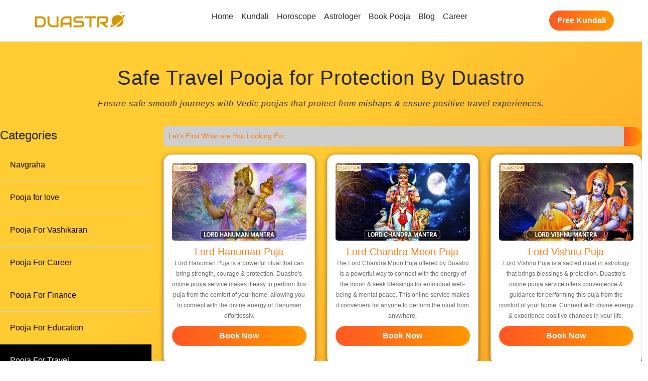

--- FILE ---
content_type: text/html; charset=UTF-8
request_url: https://duastro.com/book-pooja/pooja-for-travel
body_size: 14519
content:
<!doctype html>

<html lang="en">



<head>

    <meta charset="utf-8">

     <meta name="_token" content="PKKHy7YRai574S6zsVHUB2gUFBCFKD4dQFkx8KB5" />

    <meta name="viewport" content="width=device-width, initial-scale=1">

    <title>

        Safe Travel Pooja for Protection
    </title>

      <meta name="description" content="Ensure safe smooth journeys with Vedic poojas that protect from mishaps &amp; ensure positive travel experiences.">
    <meta name="keywords" content="travel pooja, journey protection, safe travel ritual, travel blessings">
    <meta property="og:image" itemprop="image" content="https://duastro.com/assets/img/favicon.png">

   <!--   -->

   
<script>
window.addEventListener('load', function() {
    // Clarity
    (function(c,l,a,r,i,t,y){
        c[a]=c[a]||function(){(c[a].q=c[a].q||[]).push(arguments)};
        t=l.createElement(r); t.async=1; t.src="https://www.clarity.ms/tag/"+i;
        y=l.getElementsByTagName(r)[0]; y.parentNode.insertBefore(t,y);
    })(window, document, "clarity", "script", "q86s3tkxz1");

    // GTM
    (function(w,d,s,l,i){
        w[l]=w[l]||[]; w[l].push({'gtm.start': new Date().getTime(), event:'gtm.js'});
        var f=d.getElementsByTagName(s)[0], j=d.createElement(s), dl=l!='dataLayer'?'&l='+l:'';
        j.async=true; j.src='https://www.googletagmanager.com/gtm.js?id='+i+dl;
        f.parentNode.insertBefore(j,f);
    })(window,document,'script','dataLayer','GTM-M64LNN8Z');

    // Google gtag
    var gtagScript = document.createElement('script');
    gtagScript.src = 'https://www.googletagmanager.com/gtag/js?id=G-7QB3Q2VDHD';
    gtagScript.async = true;
    gtagScript.onload = function() {
        window.dataLayer = window.dataLayer || [];
        function gtag(){dataLayer.push(arguments);}
        gtag('js', new Date());
        gtag('config', 'G-7QB3Q2VDHD');
    }
    document.body.appendChild(gtagScript);
});
</script>

<link rel="canonical" href="https://duastro.com/book-pooja/pooja-for-travel" />




<!-- Preconnect to speed up fonts fetch -->


<link rel="preconnect" href="https://ajax.googleapis.com" crossorigin>
<link rel="preconnect" href="https://cdn.jsdelivr.net" crossorigin>
<link rel="preconnect" href="https://connect.facebook.net" crossorigin>

<!-- Preload stylesheet -->
<link rel="preload" as="style" href="https://fonts.googleapis.com/css2?family=Roboto&display=swap">

<!-- Defer loading of stylesheet -->
<style type="text/css">@font-face {font-family:Roboto;font-style:normal;font-weight:400;src:url(/cf-fonts/s/roboto/5.0.11/latin/400/normal.woff2);unicode-range:U+0000-00FF,U+0131,U+0152-0153,U+02BB-02BC,U+02C6,U+02DA,U+02DC,U+0304,U+0308,U+0329,U+2000-206F,U+2074,U+20AC,U+2122,U+2191,U+2193,U+2212,U+2215,U+FEFF,U+FFFD;font-display:swap;}@font-face {font-family:Roboto;font-style:normal;font-weight:400;src:url(/cf-fonts/s/roboto/5.0.11/cyrillic/400/normal.woff2);unicode-range:U+0301,U+0400-045F,U+0490-0491,U+04B0-04B1,U+2116;font-display:swap;}@font-face {font-family:Roboto;font-style:normal;font-weight:400;src:url(/cf-fonts/s/roboto/5.0.11/greek/400/normal.woff2);unicode-range:U+0370-03FF;font-display:swap;}@font-face {font-family:Roboto;font-style:normal;font-weight:400;src:url(/cf-fonts/s/roboto/5.0.11/latin-ext/400/normal.woff2);unicode-range:U+0100-02AF,U+0304,U+0308,U+0329,U+1E00-1E9F,U+1EF2-1EFF,U+2020,U+20A0-20AB,U+20AD-20CF,U+2113,U+2C60-2C7F,U+A720-A7FF;font-display:swap;}@font-face {font-family:Roboto;font-style:normal;font-weight:400;src:url(/cf-fonts/s/roboto/5.0.11/greek-ext/400/normal.woff2);unicode-range:U+1F00-1FFF;font-display:swap;}@font-face {font-family:Roboto;font-style:normal;font-weight:400;src:url(/cf-fonts/s/roboto/5.0.11/vietnamese/400/normal.woff2);unicode-range:U+0102-0103,U+0110-0111,U+0128-0129,U+0168-0169,U+01A0-01A1,U+01AF-01B0,U+0300-0301,U+0303-0304,U+0308-0309,U+0323,U+0329,U+1EA0-1EF9,U+20AB;font-display:swap;}@font-face {font-family:Roboto;font-style:normal;font-weight:400;src:url(/cf-fonts/s/roboto/5.0.11/cyrillic-ext/400/normal.woff2);unicode-range:U+0460-052F,U+1C80-1C88,U+20B4,U+2DE0-2DFF,U+A640-A69F,U+FE2E-FE2F;font-display:swap;}</style>

<noscript>
  <link href="https://fonts.googleapis.com/css2?family=Roboto&display=swap" rel="stylesheet">
</noscript>



  


<!-- NEW COMPRESSED FILES -->

<link rel="preload" as="style" href="https://duastro.com/assets/adcss/adbootstrap.min.css" onload="this.onload=null;this.rel='stylesheet'">
<noscript><link rel="stylesheet" href="https://duastro.com/assets/adcss/adbootstrap.min.css"></noscript>




<link rel="preload" as="style" href="https://duastro.com/assets/adcss/bootstrap-icons.min.css" onload="this.onload=null;this.rel='stylesheet'">

<noscript><link rel="stylesheet" href="https://duastro.com/assets/adcss/bootstrap-icons.min.css"></noscript>



<link rel="preload" as="style" href="https://duastro.com/assets/adcss/owl.carousel.min.css" onload="this.onload=null;this.rel='stylesheet'">

<noscript><link rel="stylesheet" href="https://duastro.com/assets/adcss/owl.carousel.min.css"></noscript>



<!-- Main CSS (Minified if possible) -->

<link rel="preload" href="https://duastro.com/assets/css/style.min.css" as="style">
<link rel="stylesheet" href="https://duastro.com/assets/css/style.min.css">



<!-- Toastr CSS (Minified) -->

<!-- Load toastr.min.css non-blocking -->
<link rel="preload" as="style" href="https://duastro.com/assets/css/toastr.min.css">
<link rel="stylesheet" href="https://duastro.com/assets/css/toastr.min.css" media="print" onload="this.media='all'">
<noscript><link rel="stylesheet" href="https://duastro.com/assets/css/toastr.min.css"></noscript>


    <meta name="theme-color" content="#fe7a2b" />

    <meta name="googlebot" content="index,follow">

    <meta name="robots" content="index, follow">

    <meta http-equiv = "content-language" content = "en">

    <meta name="geo.region" content="IN" />

    <meta name="city" content="New Delhi" />

    <meta name="country" content="India" />

    <meta name="state" content="New Delhi" />

    <meta name="zip code" content="110034" />

    <meta name="author" content="www.duastro.com by Amit Dua">

    <meta name="copyright"content="Copyright © 2024 www.duastro.comm (Free Kundli for World) All Rights Reserved.">

    <meta name="author" content="www.duastro.com by Amit Dua">

    <meta name="language" content="English">

    <meta name="revisit-after" content="3 days">

    <meta name="rating" content="GENERAL">

    <meta name="doc-type" content="Public">

    <meta name="p:domain_verify" content="6d796a5e8fede30f94eeafdb59deac60"/>
   

      <link rel="shortcut icon" href="https://duastro.com/assets/img/favicon.png" type="image/x-icon">

   

    <!-- App Layout: only use defaults if not already set -->

<meta property="og:locale" content="en_IN">

<meta name="twitter:card" content="https://duastro.com/img/duastrologo.webp">

<meta property="og:type" content="Duastro">

<meta property="og:title" content="Accurate Astrology Prediction">

<meta property="og:description" content="Get free online astrology predictions and detailed life reports with Duastro.com. Discover accurate marriage, career, health and prosperity forecasts based on your birth date. Start your journey today">



<meta name="twitter:title" content="Best Astrology Website Online">

<meta name="twitter:description" content="Get free online astrology predictions and detailed life reports with Duastro.com. Discover accurate marriage, career, health and prosperity forecasts based on your birth date. Start your journey today">

<meta property="og:image" content="https://duastro.com/img/duastrologo.webp" />

<meta property="og:image:width" content="800">

<meta property="og:image:height" content="400">

<meta property="og:image:type" content="image/jpg">

<meta name="twitter:image" content="https://duastro.com/img/duastrologo.webp">

<meta property="article:modified_time" content="2025-12-23T10:30:00+05:30">

<meta name="twitter:label1" content="Est. reading time">

<meta name="twitter:data1" content="5 minutes">

<meta name="twitter:label2" content="Written By">

<meta name="twitter:data2" content="duastro.com">

<meta property="og:url" content="https://duastro.com/book-pooja/pooja-for-travel">

<style>

    footer a {

        transition: all 0.5s;

        color: #fff;

        text-decoration: none;

    }

    .breadcrumb {

        display: flex;

        flex-wrap: wrap;

        gap: 10px;

    }

</style>


</head>

<body>

    <div id="app">

        <link rel="preload" href="https://duastro.com/img/duastrologo.webp" as="image">

<style>

    /* =========== Cart Item Counter ============ */

nav .cart-counter {

    background-color: var(--darkOrange);

    border: 1px solid var(--darkGrey);

    color: var(--white);

    position: absolute;

    top: -6px;

    left: 100%;

    width: 18px;

    height: 18px;

    border-radius: 100%;

    display: grid;

    place-content: center;

    font-size: 12px;

}



/* =========== Cart Item Counter ============ */

.gradient-adbtn {
    background: linear-gradient(135deg, #FFD700, #FF8C00); /* Yellow to orange */
    color: white;
    border: none;
    padding: 12px 24px;
    font-size: 16px;
    font-weight: 600;
    border-radius: 50px;
    display: inline-block;
    text-align: center;
    text-decoration: none;
    transition: background 0.3s ease, transform 0.2s ease;
    min-width: 140px; /* Helps prevent layout shift */
}

.gradient-adbtn:hover {
    transform: scale(1.05);
    background: linear-gradient(135deg, #FFC300, #FF6F00);
}


</style>



<!-- AD Webpage Schema -->

<script type="application/ld+json">

{

  "@context": "https://schema.org",

  "@type": "WebPage",

  "url": "https://duastro.com/book-pooja/pooja-for-travel",

  "name": "Duastro - Check Your Free Astrology Prediction within 30 Second",

  "description": "Best Astrology Website for Online Life Prediction with Accurate Details.",

  "mainEntityOfPage": "https://duastro.com/book-pooja/pooja-for-travel"

}

</script>


<script type="application/ld+json">

{

  "@context": "https://schema.org",

  "@type": "Organization",

  "name": "Duastro",

  "url": "https://duastro.com/book-pooja/pooja-for-travel",

  "logo": "https://www.duastro.com/img/duastrologo.webp",

  "contactPoint": {

    "@type": "ContactPoint",

    "telephone": "+919891911557",

    "contactType": "Customer Service"

  },

  "sameAs": [

    "https://www.facebook.com/duastroo",

    "https://www.twitter.com/duastroo",

    "https://www.instagram.com/duastroo",

    "https://www.pinterest.com/duastroo",

    "https://www.youtube.com/@duastroo"

  ]

}

</script>



<header class="site-header">
  <div class="header-wrapper container">
    
    <!-- Logo -->
    <div class="logo">
      <a href="https://duastro.com">
        <img loading="lazy" src="https://duastro.com/img/duastrologo.webp" alt="logo" class="logo-img" id="header-logo" width="319" height="179">
      </a>
    </div>

    <!-- Centered Navigation (desktop) -->
    <nav class="main-nav" id="mainNav">
      <ul class="nav-menu">
        <li><a href="https://duastro.com">Home</a></li>      

        <li class="dropdown">
          <a href="#">Kundali</a>
          <ul class="dropdown-menu">
                          <li><a href="https://duastro.com/all-services/Career-Report">Career Report</a></li>
                          <li><a href="https://duastro.com/all-services/finance-horoscope">Finance Horoscope</a></li>
                          <li><a href="https://duastro.com/all-services/family-horoscope">Family Horoscope</a></li>
                          <li><a href="https://duastro.com/all-services/health-horoscope">Health Horoscope</a></li>
                          <li><a href="https://duastro.com/all-services/education-horoscope">Education Horoscope</a></li>
                          <li><a href="https://duastro.com/all-services/gemstone-prediction">Gemstone Prediction</a></li>
                          <li><a href="https://duastro.com/all-services/yearly-horoscope">Yearly Horoscope</a></li>
                          <li><a href="https://duastro.com/all-services/numerology-horoscope">Numerology Horoscope</a></li>
                          <li><a href="https://duastro.com/all-services/kundli-dosh-calculator">Kundli Dosh Calculation</a></li>
                          <li><a href="https://duastro.com/all-services/lalkitab-prediction">Lal Kitab Prediction</a></li>
                          <li><a href="https://duastro.com/all-services/marriage-matching">Marriage matching</a></li>
                          <li><a href="https://duastro.com/all-services/planet-transit-prediction">Planet Transit Prediction</a></li>
                          <li><a href="https://duastro.com/all-services/In-Depth-Horoscope">In Depth Horoscope</a></li>
                          <li><a href="https://duastro.com/all-services/120-year-dasha-analysis">120 Year Dasha Analysis</a></li>
                          <li><a href="https://duastro.com/all-services/300-yoga-calculation">300 Yoga Calculation</a></li>
                          <li><a href="https://duastro.com/all-services/Muhurat">Muhurat</a></li>
                      </ul>
        </li>

        <li class="dropdown">
          <a href="#">Horoscope</a>
          <ul class="dropdown-menu">
            <li><a href="https://duastro.com/horoscope">HoroScope</a></li>
            <li><a href="https://duastro.com/horoscope/today-horoscope/Aries">Today</a></li>
            <li><a href="https://duastro.com/horoscope/tomarrow-horoscope/Aries">Tomorrow</a></li>
            <li><a href="https://duastro.com/horoscope/yesterday-horoscope/Aries">Yesterday</a></li>
            <li><a href="https://duastro.com/horoscope/monthly-horoscope/Aries">Monthly</a></li>
            <li><a href="https://duastro.com/horoscope/yearly-horoscope/Aries">Yearly</a></li>
          </ul>
        </li>

          <li class="dropdown">
          <a href="#">Astrologer</a>
          <ul class="dropdown-menu">
            <li><a href="https://duastro.com/astrologers">Astrologer Profile</a></li>
            <li><a href="https://duastro.com/chat-astrologers">Chat With Astrologer</a></li>
            <li><a href="https://duastro.com/call-astrologers">Call With Astrologer</a></li>
            <li><a href="https://partner.duastro.com/register">Astrologer Registration</a></li>
            <li><a href="https://partner.duastro.com">Astrologer Login</a></li>
          </ul>
        </li>
        
        <li class="dropdown">
          <a href="#">Book Pooja</a>
          <ul class="dropdown-menu">
                          <li><a href="https://duastro.com/book-pooja/navgraha">Navgraha</a></li>
                          <li><a href="https://duastro.com/book-pooja/pooja-for-love">Pooja for love</a></li>
                          <li><a href="https://duastro.com/book-pooja/pooja-for-vashikaran">Pooja For Vashikaran</a></li>
                          <li><a href="https://duastro.com/book-pooja/pooja-for-career">Pooja For Career</a></li>
                          <li><a href="https://duastro.com/book-pooja/pooja-for-finance">Pooja For Finance</a></li>
                          <li><a href="https://duastro.com/book-pooja/pooja-for-education">Pooja For Education</a></li>
                          <li><a href="https://duastro.com/book-pooja/pooja-for-travel">Pooja For Travel</a></li>
                          <li><a href="https://duastro.com/book-pooja/pooja-for-child-birth">Pooja For Child Birth</a></li>
                          <li><a href="https://duastro.com/book-pooja/pooja-for-planetary">Pooja For Planetary</a></li>
                          <li><a href="https://duastro.com/book-pooja/pooja-for-marriage">Pooja For Marriage</a></li>
                          <li><a href="https://duastro.com/book-pooja/pooja-for-health">Pooja For Health</a></li>
                          <li><a href="https://duastro.com/book-pooja/nakshtra-pooja">Nakshtra Pooja</a></li>
                          <li><a href="https://duastro.com/book-pooja/dosh">Dosh</a></li>
                          <li><a href="https://duastro.com/book-pooja/pooja-for-overcome-enemies">Pooja For Overcome Enemies</a></li>
                          <li><a href="https://duastro.com/book-pooja/path-and-jaap">Path and Jaap</a></li>
                          <li><a href="https://duastro.com/book-pooja/evil-eye">Evil Eye</a></li>
                      </ul>
        </li>


         <li class="dropdown">
          <a href="#">Blog</a>
          <ul class="dropdown-menu">
            <li><a href="https://duastro.com/blog/all">Blog English</a></li>
            <li><a href="https://duastro.com/blog-hindi/all">Blog Hindi</a></li>           
          </ul>
        </li>
       
        <li><a href="https://duastro.com/career-with-duastro">Career</a></li>
              </ul>
    </nav>

    <!-- Free Kundali + Hamburger -->
    <div class="header-actions">
      <a href="https://duastro.com/free-kundli" class="btn free-kundali-btn">Free Kundali</a>
      <button class="menu-toggle" id="menu-toggle">&#9776;</button>
    </div>
  </div>
</header>

<style>
/* Reset */
*, *::before, *::after {
  box-sizing: border-box;
  margin: 0;
  padding: 0;
}

body {
  font-family: 'Segoe UI', sans-serif;
  line-height: 1.5;
}

.container {
  max-width: 1200px;
  margin: auto;
  padding: 1rem;
}

.site-header {
  background: #fff;
  border-bottom: 1px solid #eee;
  position: sticky;
  top: 0;
  z-index: 1000;
}

.header-wrapper {
  display: flex;
  align-items: center;
  justify-content: space-between;
  flex-wrap: nowrap;
}

/* Logo */
.logo-img {
  height: 50px;
  width: auto;
}

/* Navigation */
.main-nav {
  flex-grow: 1;
  display: flex;
  justify-content: center;
}

.nav-menu {
  display: flex;
  list-style: none;
  gap: 1.5rem;
  transition: all 0.3s ease;
}

.nav-menu li {
  position: relative;
}

.nav-menu a {
  text-decoration: none;
  color: #222;
  font-weight: 500;
  padding: 0.5rem;
}

.nav-menu li:hover > a {
  color: #ff5722;
}

.dropdown-menu {
  display: none;
  position: absolute;
  top: 100%;
  left: 0;
  background: #fff;
  padding: 0.5rem 0;
  box-shadow: 0 6px 12px rgba(0, 0, 0, 0.1);
  animation: fadeIn 0.3s ease-in-out;
  z-index: 999;
  min-width: 200px;
}

.dropdown:hover .dropdown-menu {
  display: block;
}

.dropdown-menu li a {
  padding: 0.5rem 1rem;
  display: block;
  white-space: nowrap;
}

@keyframes fadeIn {
  from { opacity: 0; transform: translateY(10px); }
  to { opacity: 1; transform: translateY(0); }
}

/* Actions */
.header-actions {
  display: flex;
  align-items: center;
  gap: 1rem;
}

.btn {
  padding: 0.5rem 1rem;
  background: linear-gradient(to right, #ff5722, #ff9800);
  color: white;
  border: none;
  border-radius: 20px;
  text-decoration: none;
  font-weight: 600;
  transition: background 0.3s ease;
}

.btn:hover {
  background: linear-gradient(to right, #ff7043, #ffa726);
}

.menu-toggle {
  font-size: 1.5rem;
  background: none;
  border: none;
  display: none;
  cursor: pointer;
}

/* Mobile Styles */
@media (max-width: 768px) {
  .header-wrapper {
    display: flex;
    align-items: center;
    justify-content: space-between;
  }

  .main-nav {
    position: absolute;
    top: 100%;
    left: 0;
    width: 100%;
    background: #fff;
    display: none;
    flex-direction: column;
    padding: 1rem;
    border-top: 1px solid #eee;
  }

  .main-nav.active {
    display: flex;
  }

  .nav-menu {
    flex-direction: column;
    gap: 1rem;
  }

  .dropdown-menu {
    position: static;
    box-shadow: none;
    animation: none;
  }

  .menu-toggle {
    display: block;
  }

  .logo-img {
    height: 40px;
  }

  .header-wrapper {
    flex-wrap: nowrap;
  }

  .header-actions {
    display: flex;
    gap: 1rem;
    align-items: center;
  }

  .free-kundali-btn {
    font-size: 14px;
    padding: 0.3rem 0.8rem;
    border-radius: 20px;
  }
}
</style>

<script>
 const toggleBtn = document.getElementById('menu-toggle');
if (toggleBtn) {
  toggleBtn.addEventListener('click', function () {
    document.getElementById('mainNav').classList.toggle('active');
  });
}
</script>        

          <script>

        function togglePanel() {

            const panel = document.getElementById("contactPanel");

            panel.classList.toggle("show-panel");

        }

          var seg_one = 'book-pooja';

            if(seg_one == 'kundli'){

              hideClass();   

            }

       

        function hideClass() {

           

            const images = document.querySelectorAll(".hidetext");

            images.forEach((image, index) => {

                if(index>7){

                    image.classList.add("hidebackground");

                }

            });

        }      

     

    </script> 

      <main class="py-4" style="min-height: 600px;">
    <style>
    .category-nav-items li {
        border-bottom: 1px solid var(--lightGrey);
        padding: 10px;
        width: 100%;
        font-size: 18px;
        font-weight: 600;
        color: var(--darkGrey);
        display: flex;
        justify-content: space-between;
        align-content: center;
    }

    .category-nav-items li i{
        font-size: 14px;
    }

    .active-bg {
        background-color: #000;
    }

    .active-bg a, .active-bg i{
        color: #fff !important;
    }
    .astromall-search {
        width: 100%;
        margin-left: auto;
        display: flex
    ;
        align-items: center;
        padding-bottom: 16px;
    }
    .astromall-search button.btn {
        background-color: var(--orange);
        color: #fff;
        font-size: 12px;
        padding: 10px 18px;
    }
</style>
    <section class="cards-group py-5">
        <div class="container-fluid">
            <div class="row">
              
                 <center><h1 class="sub-heading">Safe Travel Pooja for Protection By Duastro</h1>
               <!-- <h1 style="font-size: 20px;">Safe Travel Pooja for Protection</h1> -->
                  <p class="sub-heading"><i>Ensure safe smooth journeys with Vedic poojas that protect from mishaps &amp; ensure positive travel experiences.</i></p></center>
              
              
                <div class="col-lg-3 mt-3"> 
                    <aside class="">                      
                        <div class="d-flex gap-3 align-items-center mb-2">
                            <div>
                                <i class="bi bi-menu-button-wide-fill h2 text-orange"></i>
                            </div>

                            <div>
                                <h4 class="mb-0">Categories</h4>
                            </div>
                            <div class="open-categories-btn-for-sm">
                                <i class="bi bi-list h1"></i>
                            </div>
                        </div>
                        <div class="category-nav-items">
                            <ul>
                                                        <li class="categoryss " onclick="location.href='https://duastro.com/book-pooja/navgraha';" data-item="Navgraha">
                                <a href="https://duastro.com/book-pooja/navgraha">Navgraha</a>
                                <i class="bi bi-chevron-right"></i>
                            </li>
                                                        <li class="categoryss " onclick="location.href='https://duastro.com/book-pooja/pooja-for-love';" data-item="Pooja for love">
                                <a href="https://duastro.com/book-pooja/pooja-for-love">Pooja for love</a>
                                <i class="bi bi-chevron-right"></i>
                            </li>
                                                        <li class="categoryss " onclick="location.href='https://duastro.com/book-pooja/pooja-for-vashikaran';" data-item="Pooja For Vashikaran">
                                <a href="https://duastro.com/book-pooja/pooja-for-vashikaran">Pooja For Vashikaran</a>
                                <i class="bi bi-chevron-right"></i>
                            </li>
                                                        <li class="categoryss " onclick="location.href='https://duastro.com/book-pooja/pooja-for-career';" data-item="Pooja For Career">
                                <a href="https://duastro.com/book-pooja/pooja-for-career">Pooja For Career</a>
                                <i class="bi bi-chevron-right"></i>
                            </li>
                                                        <li class="categoryss " onclick="location.href='https://duastro.com/book-pooja/pooja-for-finance';" data-item="Pooja For Finance">
                                <a href="https://duastro.com/book-pooja/pooja-for-finance">Pooja For Finance</a>
                                <i class="bi bi-chevron-right"></i>
                            </li>
                                                        <li class="categoryss " onclick="location.href='https://duastro.com/book-pooja/pooja-for-education';" data-item="Pooja For Education">
                                <a href="https://duastro.com/book-pooja/pooja-for-education">Pooja For Education</a>
                                <i class="bi bi-chevron-right"></i>
                            </li>
                                                        <li class="categoryss active-bg" onclick="location.href='https://duastro.com/book-pooja/pooja-for-travel';" data-item="Pooja For Travel">
                                <a href="https://duastro.com/book-pooja/pooja-for-travel">Pooja For Travel</a>
                                <i class="bi bi-chevron-right"></i>
                            </li>
                                                        <li class="categoryss " onclick="location.href='https://duastro.com/book-pooja/pooja-for-child-birth';" data-item="Pooja For Child Birth">
                                <a href="https://duastro.com/book-pooja/pooja-for-child-birth">Pooja For Child Birth</a>
                                <i class="bi bi-chevron-right"></i>
                            </li>
                                                        <li class="categoryss " onclick="location.href='https://duastro.com/book-pooja/pooja-for-planetary';" data-item="Pooja For Planetary">
                                <a href="https://duastro.com/book-pooja/pooja-for-planetary">Pooja For Planetary</a>
                                <i class="bi bi-chevron-right"></i>
                            </li>
                                                        <li class="categoryss " onclick="location.href='https://duastro.com/book-pooja/pooja-for-marriage';" data-item="Pooja For Marriage">
                                <a href="https://duastro.com/book-pooja/pooja-for-marriage">Pooja For Marriage</a>
                                <i class="bi bi-chevron-right"></i>
                            </li>
                                                        <li class="categoryss " onclick="location.href='https://duastro.com/book-pooja/pooja-for-health';" data-item="Pooja For Health">
                                <a href="https://duastro.com/book-pooja/pooja-for-health">Pooja For Health</a>
                                <i class="bi bi-chevron-right"></i>
                            </li>
                                                        <li class="categoryss " onclick="location.href='https://duastro.com/book-pooja/nakshtra-pooja';" data-item="Nakshtra Pooja">
                                <a href="https://duastro.com/book-pooja/nakshtra-pooja">Nakshtra Pooja</a>
                                <i class="bi bi-chevron-right"></i>
                            </li>
                                                        <li class="categoryss " onclick="location.href='https://duastro.com/book-pooja/dosh';" data-item="Dosh">
                                <a href="https://duastro.com/book-pooja/dosh">Dosh</a>
                                <i class="bi bi-chevron-right"></i>
                            </li>
                                                        <li class="categoryss " onclick="location.href='https://duastro.com/book-pooja/pooja-for-overcome-enemies';" data-item="Pooja For Overcome Enemies">
                                <a href="https://duastro.com/book-pooja/pooja-for-overcome-enemies">Pooja For Overcome Enemies</a>
                                <i class="bi bi-chevron-right"></i>
                            </li>
                                                        <li class="categoryss " onclick="location.href='https://duastro.com/book-pooja/path-and-jaap';" data-item="Path and Jaap">
                                <a href="https://duastro.com/book-pooja/path-and-jaap">Path and Jaap</a>
                                <i class="bi bi-chevron-right"></i>
                            </li>
                                                        <li class="categoryss " onclick="location.href='https://duastro.com/book-pooja/evil-eye';" data-item="Evil Eye">
                                <a href="https://duastro.com/book-pooja/evil-eye">Evil Eye</a>
                                <i class="bi bi-chevron-right"></i>
                            </li>
                                                                                                                    
                            </ul>
                        </div>
                    </aside>
                </div>
                
                <div class="col-lg-9 mt-3">                     
                    <div class="row"> 
                        <form>
                        <div class="astromall-search">
                            <input class="form-control" type="text" name="search" placeholder="Let's Find What are You Looking For..." value="">
                            <button type="submit" class="btn"><i class="bi bi-search"></i></button>
                        </div>
                        </form>
                         
                            <div class="col-lg-4">     
                                <div class="card p-3 rounded-4 mb-3" style="height: 420px;">
                                    <div class="text-center">
                                         <a href="https://duastro.com/book-pooja/pooja-for-travel/lord-hanuman-mantra">
                                             <img src="https://duastro.com/admin/productimage/LORD HANUMAN MANTRA.jpg" class="card-img-top card-img" style="object-fit: unset;" alt="Pooja For Travel"></a>
                                        
                                         <a href="https://duastro.com/book-pooja/pooja-for-travel/lord-hanuman-mantra"><h5 class="text-orange">Lord Hanuman Puja</h5></a>
                                         <p class="card-text" style="height: 120px; overflow: hidden;"><small>Lord Hanuman Puja is a powerful ritual that can bring strength, courage & protection. Duastro's online pooja service makes it easy to perform this puja from the comfort of your home, allowing you to connect with the divine energy of Hanuman effortlessly.</small></p>            
                                    </div>
                                    <div class="text-center mt-3">
                                        <!-- <p><small>Lord Hanuman Puja is a powerful ritual that can bring strength, courage &amp; protection. Duastro&#039;s online pooja service makes it easy to perform this puja from the comfort of your home, allowing you to connect with the divine energy of Hanuman effortlessly.</small></p>                                       -->
                                    </div>
                                      <a class="btn btn-theme sticky-bottom top-100" href="https://duastro.com/book-pooja/pooja-for-travel/lord-hanuman-mantra">Book Now</a>
                                </div>                 
                            </div>   
                         
                            <div class="col-lg-4">     
                                <div class="card p-3 rounded-4 mb-3" style="height: 420px;">
                                    <div class="text-center">
                                         <a href="https://duastro.com/book-pooja/pooja-for-travel/lord-chandra-moon-mantra">
                                             <img src="https://duastro.com/admin/productimage/LORD CHANDRA (MOON) MANTRA.jpg" class="card-img-top card-img" style="object-fit: unset;" alt="Pooja For Travel"></a>
                                        
                                         <a href="https://duastro.com/book-pooja/pooja-for-travel/lord-chandra-moon-mantra"><h5 class="text-orange">Lord Chandra Moon Puja</h5></a>
                                         <p class="card-text" style="height: 120px; overflow: hidden;"><small>The Lord Chandra Moon Puja offered by Duastro is a powerful way to connect with the energy of the moon & seek blessings for emotional well-being & mental peace. This online service makes it convenient for anyone to perform the ritual from anywhere.</small></p>            
                                    </div>
                                    <div class="text-center mt-3">
                                        <!-- <p><small>The Lord Chandra Moon Puja offered by Duastro is a powerful way to connect with the energy of the moon &amp; seek blessings for emotional well-being &amp; mental peace. This online service makes it convenient for anyone to perform the ritual from anywhere.</small></p>                                       -->
                                    </div>
                                      <a class="btn btn-theme sticky-bottom top-100" href="https://duastro.com/book-pooja/pooja-for-travel/lord-chandra-moon-mantra">Book Now</a>
                                </div>                 
                            </div>   
                         
                            <div class="col-lg-4">     
                                <div class="card p-3 rounded-4 mb-3" style="height: 420px;">
                                    <div class="text-center">
                                         <a href="https://duastro.com/book-pooja/pooja-for-travel/lord-vishnu-mantra">
                                             <img src="https://duastro.com/admin/productimage/LORD VISHNU MANTRA.jpg" class="card-img-top card-img" style="object-fit: unset;" alt="Pooja For Travel"></a>
                                        
                                         <a href="https://duastro.com/book-pooja/pooja-for-travel/lord-vishnu-mantra"><h5 class="text-orange">Lord Vishnu Puja</h5></a>
                                         <p class="card-text" style="height: 120px; overflow: hidden;"><small>Lord Vishnu Puja is a sacred ritual in astrology that brings blessings & protection. Duastro's online pooja service offers convenience & guidance for performing this puja from the comfort of your home. Connect with divine energy & experience positive changes in your life.</small></p>            
                                    </div>
                                    <div class="text-center mt-3">
                                        <!-- <p><small>Lord Vishnu Puja is a sacred ritual in astrology that brings blessings &amp; protection. Duastro&#039;s online pooja service offers convenience &amp; guidance for performing this puja from the comfort of your home. Connect with divine energy &amp; experience positive changes in your life.</small></p>                                       -->
                                    </div>
                                      <a class="btn btn-theme sticky-bottom top-100" href="https://duastro.com/book-pooja/pooja-for-travel/lord-vishnu-mantra">Book Now</a>
                                </div>                 
                            </div>   
                         
                            <div class="col-lg-4">     
                                <div class="card p-3 rounded-4 mb-3" style="height: 420px;">
                                    <div class="text-center">
                                         <a href="https://duastro.com/book-pooja/pooja-for-travel/lakshmi-narayan-mantra">
                                             <img src="https://duastro.com/admin/productimage/LAKSHMI NARAYAN MANTRA.jpg" class="card-img-top card-img" style="object-fit: unset;" alt="Pooja For Travel"></a>
                                        
                                         <a href="https://duastro.com/book-pooja/pooja-for-travel/lakshmi-narayan-mantra"><h5 class="text-orange">Lakshmi Narayan Puja</h5></a>
                                         <p class="card-text" style="height: 120px; overflow: hidden;"><small>Lakshmi Narayan Puja is a powerful ritual that invokes blessings of wealth & prosperity. Duastro's online pooja service makes it convenient for anyone to perform this sacred ceremony from the comfort of their home, bringing positive energy & abundance into their lives.</small></p>            
                                    </div>
                                    <div class="text-center mt-3">
                                        <!-- <p><small>Lakshmi Narayan Puja is a powerful ritual that invokes blessings of wealth &amp; prosperity. Duastro&#039;s online pooja service makes it convenient for anyone to perform this sacred ceremony from the comfort of their home, bringing positive energy &amp; abundance into their lives.</small></p>                                       -->
                                    </div>
                                      <a class="btn btn-theme sticky-bottom top-100" href="https://duastro.com/book-pooja/pooja-for-travel/lakshmi-narayan-mantra">Book Now</a>
                                </div>                 
                            </div>   
                         
                            <div class="col-lg-4">     
                                <div class="card p-3 rounded-4 mb-3" style="height: 420px;">
                                    <div class="text-center">
                                         <a href="https://duastro.com/book-pooja/pooja-for-travel/lord-ganpati-mantra">
                                             <img src="https://duastro.com/admin/productimage/LORD GANPATI MANTRA.jpg" class="card-img-top card-img" style="object-fit: unset;" alt="Pooja For Travel"></a>
                                        
                                         <a href="https://duastro.com/book-pooja/pooja-for-travel/lord-ganpati-mantra"><h5 class="text-orange">Lord Ganpati Puja</h5></a>
                                         <p class="card-text" style="height: 120px; overflow: hidden;"><small>Lord Ganpati Puja is a sacred ritual in astrology that brings blessings & removes obstacles. Duastro's online pooja service makes it convenient to perform this puja from anywhere, ensuring divine blessings & guidance in a hassle-free manner.</small></p>            
                                    </div>
                                    <div class="text-center mt-3">
                                        <!-- <p><small>Lord Ganpati Puja is a sacred ritual in astrology that brings blessings &amp; removes obstacles. Duastro&#039;s online pooja service makes it convenient to perform this puja from anywhere, ensuring divine blessings &amp; guidance in a hassle-free manner.</small></p>                                       -->
                                    </div>
                                      <a class="btn btn-theme sticky-bottom top-100" href="https://duastro.com/book-pooja/pooja-for-travel/lord-ganpati-mantra">Book Now</a>
                                </div>                 
                            </div>   
                                            </div>
                </div>
                
            </div>
           
        </div>

    </section>


      
</main>

        <link rel="preconnect" href="https://duastro.com" crossorigin>

<script src="/assets/js/jquery.min.js" defer></script>
<script src="/assets/js/owl.carousel.min.js" defer></script>  
<script src="/assets/js/toastr.min.js" defer></script>
<script defer>
document.addEventListener("DOMContentLoaded", function () {
  $('.owl-carousel').owlCarousel({
    loop:true,
    margin:20,
    autoplay:true,
    autoplayTimeout:3000,
    responsive:{
      0:{ items:1 },
      768:{ items:3 }
    }
  });
});
</script>
<script type="application/ld+json">
{
  "@context": "https://schema.org",
  "@type": "Organization",
  "name": "Duastro",
  "url": "https://duastro.com",
  "logo": "https://duastro.com/img/logo.png",
  "aggregateRating": {
    "@type": "AggregateRating",
    "ratingValue": "4.8",
    "reviewCount": "45000"
  }
}
</script>

<style>
.lazy-section {
  opacity: 0;
  transform: translateY(50px);
  transition: opacity 0.8s ease-out, transform 0.8s ease-out;
}

.lazy-section.visible {
  opacity: 1;
  transform: translateY(0);
}
</style>

<style>
  .testimonial-section {
    max-width: 100%;
      background-color: #454545;
    margin: auto;
    padding: 50px 20px;
  }
  .testimonial-header {
    display: flex;
    justify-content: space-between;
    align-items: center;
    margin-bottom: 30px;
    flex-wrap: wrap;
  }
  .testimonial-header .left {
    display: flex;
    align-items: center;
  }
  .testimonial-header img {
    width: 100px;
    height: auto;
    margin-right: 12px;
  }
  .testimonial-header .info {
    font-size: 16px;
    color: #f1c40f;
  }
  .testimonial-header .info strong {
    font-size: 18px;
    color: #f9d923;
  }
  .testimonial-header .highlight-text {
    font-size: 16px;
    color: #f9d923;
    text-align: right;
  }
  .testimonial-header .highlight-text strong {
    color: #f1c40f;
  }
  .testimonial {
    background: linear-gradient(145deg, #f1c40f, #f39c12);
    border-radius: 15px;
    padding: 20px;
    box-shadow: 0 10px 20px rgba(0,0,0,0.7);
    color: #000;
    margin: 10px;
    transition: transform 0.6s ease, box-shadow 0.6s ease;
  }
  .testimonial:hover {
    transform: scale(1.05);
    box-shadow: 0 15px 30px rgba(0,0,0,0.9);
  }
  .reviewer {
    font-weight: bold;
    margin-top: 15px;
    color: #000;
  }
  @media (max-width: 767px) {
    .testimonial-header {
      flex-direction: column;
      align-items: flex-start;
    }
    .testimonial-header .highlight-text {
      margin-top: 10px;
      text-align: left;
    }
  }
</style>

<section class="testimonial-section">
  <div class="testimonial-header">
    <div class="left">
      <img loading="lazy" width="175" height="87" src="https://duastro.com/img/Google-Reviews-.png" alt="Google Logo">
      <div class="info">
        <strong>2000+ reviews</strong><br>
        <span>Rated 4.6 on Google - <a href="">Check on Google</a></span>
      </div>
    </div>
    <div class="highlight-text">
       ✅ Delivered over <span class="text-warning">600,000</span> positive kundli reports to happy users</br>
     ⭐ Rated <span class="text-warning">4.8/5</span> by <span class="text-warning">45,000</span> users
    </div>
  </div>

  <div class="owl-carousel">
   <div class="testimonial">
        Bahut hi accurate predictions diye astrologer ne chat mein. Immediate response aur friendly guidance mila. PDF report bhi clear thi. Fast service made everything smooth. Definitely recommended for anyone looking for real solutions.
        <div class="reviewer">- Sai praneeth Samatham</div>
    </div>
    <div class="testimonial">
        I tried Duastro for the first time aur mujhe shock laga ki kitni baatein boli gayi. Free horoscope ne mujhe guide kiya in the right direction. Astrology updates clear and simple thi. Bohot acha experience raha.
        <div class="reviewer">- Gorav Verma</div>
    </div>
    <div class="testimonial">
        Duastro ki chatting service fast aur professional hai. Astrologer ne mere career doubts clear kiye. Report detailed thi aur remedies bhi practical lage. Free astrology prediction ne toh meri soch hi badal di. Thanks Duastro
        <div class="reviewer">- KR sai Lakshmi</div>
    </div>
    <div class="testimonial">
        Honestly, maine socha tha free prediction bas formality hogi, but Duastro ne meri thinking change kar di. Astrologer ne timely guide kiya and report mein jo likha tha, wo sach nikla. Best astrology platform I’ve used
        <div class="reviewer">- Anmol Thorat</div>
    </div>
    <div class="testimonial">
        Mujhe apne love life ke bare mein clarity chahiye thi. Duastro ke astrologer ne mujhe patience aur solutions dono diye. Kundli report me sab kuch clear likha tha. Remedies bhi helpful raha. Thank you so much
        <div class="reviewer">- Yadav</div>
    </div>
    <div class="testimonial">
        Chatting experience with Duastro astrologer was smooth. Unhone sab kuch calmly explain kiya. Kundli report well-organized thi and predictions kaafi aachi the. Free astrology insights ne meri life mein new hope di. Will definitely use again
        <div class="reviewer">- Muhammad Yaseen</div>
    </div>
    <div class="testimonial">
        Duastro ke astrologers highly experienced lage. Jo bhi bola, usme sachchai thi. Astrology PDF clean, easy to read thi and astrology prediction surprisingly sahi nikla. Emotional situation mein mujhe proper support mila.
        <div class="reviewer">- Vakani Kumar</div>
    </div>
    <div class="testimonial">
        Life mein kai confusion the, par Duastro astrologer ne sab kuch clear kiya. Free report and chatting session ne mujhe confidence diya. Unki remedies bhi simple thi. Jo bhi bola unhone, wahi hone laga. Very impressed
        <div class="reviewer">- Sunil Sharma</div>
    </div>
    <div class="testimonial">
        I had doubts about astrology, but Duastro proved me wrong. Astrologer se chat karna helpful raha. Unhone meri kundli mein sab kuch clearly bataya. prediction se mujhe guidance mila jo real life mein kaam aaya.
        <div class="reviewer">- Krishna</div>
    </div>
    <div class="testimonial">
        Duastro se pehli baar astrology updates li thi aur result amazing tha. Chatting mein astrologer ne meri saari queries patiently handle ki. report bhi best thi. This service actually works. Thank you, Duastro
        <div class="reviewer">- Yadav gaming</div>
    </div>
    <div class="testimonial">
        Astrology knowledge kaafi detailed thi. Chat ke dauran astrologer ne meri personal issues pe honest guidance di. Remedies easy the aur results bhi mile. Calculated astrology ke basis par life decisions lena helpful raha.
        <div class="reviewer">- Dr Sunil</div>
    </div>
    <div class="testimonial">
        I was going through a tough time. Duastro ke astrologer se baat karke bohot relief mila. Unki report aur Effective astrology dono helpful the. Jo advice di gayi, usse kaafi positivity aayi life mein. Truly grateful
        <div class="reviewer">- Sourav Adhikari</div>
    </div>
    <div class="testimonial">
        Duastro ki astrology service ne meri life mein clarity laayi. Chat ka experience stress-free tha. Astrologer genuine lage. Free report aur prediction itni sahi thi ki ab regularly consult karta hoon. Very happy with the service.
        <div class="reviewer">- Shalabh Nigam</div>
    </div>
    <div class="testimonial">
        Kundli matching ke liye Duastro use kiya tha. Astrologer ne sab kuch in-depth explain kiya. Report neat thi and easy to understand. Free astrology prediction ne meri doubts solve kar diye. Must try platform
        <div class="reviewer">- varun Reddy</div>
    </div>
    <div class="testimonial">
        Maine kai astrology apps use kiye but Duastro stands out. Chatting feature is super convenient. Astrologer se baat karke laga jaise personal guidance mil rahi ho. Mast kundli report dono sahi nikle. Bohot acha experience.
        <div class="reviewer">- Tanu Tomar</div>
    </div>
  </div>
</section>


<footer>
        <div class="container">
          

            <div class="row">
               


                <div class="col-lg-3">
                    
                     <h4>Free Service</h4>
                        <p>(Service in 30 Second)</p>
                        <ul class="mt-3">
                           <li><a href="https://duastro.com/free-kundli"><i class="bi bi-globe"></i> Kundli & Horoscope</a></li>
                             <li><a href="https://duastro.com/free-bengali-kusthi"><i class="bi bi-globe"></i> Bengali Kusthi</a></li>
                              <li><a href="https://duastro.com/accurate-astrology-prediction"><i class="bi bi-globe"></i> Astrology Prediction (Free)</a></li>
                               <li><a href="https://duastro.com/free-horoscope-prediction"><i class="bi bi-globe"></i> Horoscope Prediction</a></li>
                                <li><a href="https://duastro.com/free-janam-kundli"><i class="bi bi-globe"></i> Birth Chart (Janam Kundli)</a></li>
                                <li><a href="https://duastro.com/free-kannada-jataka"><i class="bi bi-globe"></i> Kannada Jataka</a></li>
                                <li><a href="https://duastro.com/free-tamil-jathagam"><i class="bi bi-globe"></i> Tamil Jathagam</a></li>
                                <li><a href="https://duastro.com/free-telugu-jathakam"><i class="bi bi-globe"></i> Telugu Jathakam</a></li>
                        </ul>

                    <!-- <h4>Online Kundli</h4>
                     <p>(Service in 30 Second)</p>
                        <ul class="mt-3">
                            <li><a href="https://duastro.com/career-prediction"><i class="bi bi-globe"></i> Career Horoscope</a></li>
                            <li><a href="https://duastro.com/finance-horoscope"><i class="bi bi-globe"></i> Finance Horoscope</a></li>
                            <li><a href="https://duastro.com/life-forecast-horoscope"><i class="bi bi-globe"></i> Life Forecast Horoscope</a></li>
                            <li><a href="https://duastro.com/health-horoscope"><i class="bi bi-globe"></i> Health Horoscope</a></li>
                            <li><a href="https://duastro.com/education-horoscope"><i class="bi bi-globe"></i> Education Horoscope</a></li>
                            <li><a href="https://duastro.com/family-horoscope"><i class="bi bi-globe"></i> Family Horoscope</a></li>
                            <li><a href="https://duastro.com/government-job-horoscope"><i class="bi bi-globe"></i> Government Job Horoscope</a></li>
                            <li><a href="https://duastro.com/legal-matter-horoscope"><i class="bi bi-globe"></i> Legal Matter Horoscope</a></li>
                            <li><a href="https://duastro.com/foreign-travel-astrology"><i class="bi bi-globe"></i> Foreign Travel Horoscope</a></li>
                            <li><a href="https://duastro.com/married-life-horoscope"><i class="bi bi-globe"></i> Married Life Horoscope</a></li>
                            <li><a href="https://duastro.com/relationship-astrology"><i class="bi bi-globe"></i> Relationship Horoscope</a></li>
                            <li><a href="https://duastro.com/business-partner-horoscope"><i class="bi bi-globe"></i> Business Partner Horoscope</a></li>
                            <li><a href="https://duastro.com/business-astrology"><i class="bi bi-globe"></i> Business Horoscope</a></li>
                            <li><a href="https://duastro.com/disease-astrology"><i class="bi bi-globe"></i> Disease Horoscope</a></li>
                            <li><a href="https://duastro.com/fame-astrology"><i class="bi bi-globe"></i> Fame Horoscope</a></li>
                            <li><a href="https://duastro.com/childbirth-astrology"><i class="bi bi-globe"></i> Childbirth Horoscope</a></li>
                            <li><a href="https://duastro.com/property-horoscope"><i class="bi bi-globe"></i> Property Horoscope</a></li>
                            <li><a href="https://duastro.com/planet-astrology"><i class="bi bi-globe"></i> Planets Horoscope</a></li>
                            <li><a href="https://duastro.com/astrology-houses"><i class="bi bi-globe"></i> Houses Horoscope</a></li>
                            <li><a href="https://duastro.com/gemstone-calculation"><i class="bi bi-globe"></i> Gemstone Horoscope</a></li>
                            <li><a href="https://duastro.com/kundli-dosha"><i class="bi bi-globe"></i> Dosha Horoscope</a></li>
                            <li><a href="https://duastro.com/loshu-calculation"><i class="bi bi-globe"></i> Lo Shu Horoscope</a></li>
                            <li><a href="https://duastro.com/numerology-report"><i class="bi bi-globe"></i> Numerology Horoscope</a></li> 
                            <li><a href="https://duastro.com/lalkitab-astrology"><i class="bi bi-globe"></i> Lal Kitab Horoscope</a></li> 
                        </ul> -->
                        
                      <!--    <h4>Combo Offers</h4>
                        <p>(Service in 30 Second)</p>
                        <ul class="mt-3">
                           <li><a href="https://duastro.com/career-combo"><i class="bi bi-globe"></i> 6in1 Career Combo Horoscope</a></li> 
                            <li><a href="https://duastro.com/love-combo"><i class="bi bi-globe"></i> 5in1 Love Combo Horoscope</a></li> 
                            <li><a href="https://duastro.com/health-combo"><i class="bi bi-globe"></i> 4in1 Health Combo Horoscope</a></li> 
                            <li><a href="https://duastro.com/business-combo"><i class="bi bi-globe"></i> 6in1 Business Combo Horoscope</a></li> 
                            <li><a href="https://duastro.com/astrology-complete-combo"><i class="bi bi-globe"></i> 24in1 Complete Horoscope</a></li> 
                            <li><a href="https://duastro.com/numerology-combo"><i class="bi bi-globe"></i> 3in1 Numerology Combo Horoscope</a></li> 
                        </ul> -->
                </div>
                
                <div class="col-lg-3">    

                 <h4>Corporate Info</h4>
                        <ul class="mt-3">
                            <li><a href="https://duastro.com/"><i class="bi bi-shield-fill-plus"></i> Home</a></li>
                            <li><a href="https://duastro.com/about"><i class="bi bi-shield-fill-plus"></i> About</a></li>
                            <li><a href="https://duastro.com/disclaimer"><i class="bi bi-shield-fill-plus"></i> Disclaimer</a></li>
                            <li><a href="https://duastro.com/privacy-policy"><i class="bi bi-shield-fill-plus"></i> Privacy Policy</a></li>
                            <li><a href="https://duastro.com/terms-and-conditions"><i class="bi bi-shield-fill-plus"></i> Term & Condition</a></li>
                            <li><a href="https://duastro.com/refund-and-cancellation"><i class="bi bi-shield-fill-plus"></i> Refund & Cancellation</a></li>
                            <li><a href="https://duastro.com/shipping-and-delivery"><i class="bi bi-shield-fill-plus"></i> Shipping & Delivery</a></li>
                            <li><a href="https://duastro.com/customer-support"><i class="bi bi-shield-fill-plus"></i> Customer Support</a></li>
                            <li><a href="https://duastro.com/web-sitemap"><i class="bi bi-shield-fill-plus"></i> Duastro Sitemap</a></li>
                        </ul>               
                        
                      <!--  <h4>Yearly Horoscope</h4>
                          <p>(Service in 24 Hour)</p>
                        <ul class="mt-3">
                            <li><a href="https://duastro.com/services/12-month-career-horoscope"><i class="bi bi-journal-bookmark-fill"></i> 2025 Career Horoscope</a></li>
                            <li><a href="https://duastro.com/services/24-month-career-horoscope"><i class="bi bi-journal-bookmark-fill"></i> 2025-2026 Career Horoscope</a></li>
                            <li><a href="https://duastro.com/services/60-month-career-horoscope"><i class="bi bi-journal-bookmark-fill"></i> 2025-2030 Career Horoscope</a></li>
                            <li><a href="https://duastro.com/services/12-month-finance-horoscope"><i class="bi bi-journal-bookmark-fill"></i> 2025 Finance Horoscope</a></li>
                            <li><a href="https://duastro.com/services/24-month-finance-horoscope"><i class="bi bi-journal-bookmark-fill"></i> 2025-2026 Finance Horoscope</a></li>
                            <li><a href="https://duastro.com/services/60-month-finance-horoscope"><i class="bi bi-journal-bookmark-fill"></i> 2025-2030 Finance Horoscope</a></li>
                            <li><a href="https://duastro.com/services/12-month-health-horoscope"><i class="bi bi-journal-bookmark-fill"></i> 2025 Health Horoscope</a></li>
                            <li><a href="https://duastro.com/services/24-month-health-horoscope"><i class="bi bi-journal-bookmark-fill"></i> 2025-2026 Health Horoscope</a></li>
                            <li><a href="https://duastro.com/services/60-month-health-horoscope"><i class="bi bi-journal-bookmark-fill"></i> 2025-2030 Health Horoscope</a></li>
                            <li><a href="https://duastro.com/services/12-month-education-horoscope"><i class="bi bi-journal-bookmark-fill"></i> 2025 Education Horoscope</a></li>
                            <li><a href="https://duastro.com/services/24-month-education-horoscope"><i class="bi bi-journal-bookmark-fill"></i> 2025-2026 Education Horoscope</a></li>
                            <li><a href="https://duastro.com/services/60-month-education-horoscope"><i class="bi bi-journal-bookmark-fill"></i> 2025-2030 Education Horoscope</a></li>
                            <li><a href="https://duastro.com/services/12-month-family-horoscope"><i class="bi bi-journal-bookmark-fill"></i> 2025 Family Horoscope</a></li>
                            <li><a href="https://duastro.com/services/24-month-family-horoscope"><i class="bi bi-journal-bookmark-fill"></i> 2025-2026 Family Horoscope</a></li>
                            <li><a href="https://duastro.com/services/60-month-family-horoscope"><i class="bi bi-journal-bookmark-fill"></i> 2025-2030 family Horoscope</a></li>
                            <li><a href="https://duastro.com/services/12-month-complete-horoscope"><i class="bi bi-journal-bookmark-fill"></i> 2025 Yearly Horoscope</a></li>
                            <li><a href="https://duastro.com/services/24-month-complete-horoscope"><i class="bi bi-journal-bookmark-fill"></i> 2025-2026 Yearly Horoscope</a></li>
                            <li><a href="https://duastro.com/services/60-month-complete-horoscope"><i class="bi bi-journal-bookmark-fill"></i> 2025-2030 Yearly Horoscope</a></li>
                        </ul>
                        
                         <h4>Marriage Matching</h4>
                        <p>(Service in 24 Hour)</p>
                        <ul class="mt-3">
                             <li><a href="https://duastro.com/services/marriage-matching"><i class="bi bi-house-heart-fill"></i> Marriage Matching</a></li>
                            <li><a href="https://duastro.com/services/kundli-milan"><i class="bi bi-house-heart-fill"></i> Kundli Milan</a></li>
                            <li><a href="https://duastro.com/services/love-relationship-matching"><i class="bi bi-house-heart-fill"></i> Love & Relationship Matching</a></li>
                            <li><a href="https://duastro.com/services/detailed-kundli-matching"><i class="bi bi-house-heart-fill"></i> Detailed Kundli Matching</a></li>
                            <li><a href="https://duastro.com/services/ashtakoot-analysis"><i class="bi bi-house-heart-fill"></i> Ashtakoot Matching</a></li>
                        </ul> -->
                </div>
                
                <div class="col-lg-3">
                      
                         <h4>Important Link</h4>
                        <ul class="mt-3">
                            <li><a href="https://duastro.com/blog/all"><i class="bi bi-shield-fill-plus"></i> Blog</a></li>
                            <li><a href="https://duastro.com/vastu/all"><i class="bi bi-shield-fill-plus"></i> Vastu</a></li>
                            <li><a href="https://duastro.com/dailyhoroscope/all"><i class="bi bi-shield-fill-plus"></i> Daily Horoscope</a></li>
                            <li><a href="https://duastro.com/book-pooja/navgraha"><i class="bi bi-shield-fill-plus"></i> Online Pooja</a></li>
                            <li><a href="https://duastro.com/chat-astrologers"><i class="bi bi-shield-fill-plus"></i> Astrologer Chat</a></li>
                            <li><a href="https://duastro.com/call-astrologers"><i class="bi bi-shield-fill-plus"></i> Astrologer Call</a></li>
                            <li><a href="https://duastro.com/astrologers"><i class="bi bi-shield-fill-plus"></i> Astrologer Profile</a></li>
                             <li><a href="https://partner.duastro.com/register"><i class="bi bi-shield-fill-plus"></i> Astrologer Registration</a></li>
                          <li><a href="https://partner.duastro.com"><i class="bi bi-shield-fill-plus"></i> Astrologer Login</a></li>
                        </ul>

                      <!--  <h4>Astrology Prediction</h4>
                         <p>(Service in 24 Hour)</p>
                        <ul class="mt-3">
                            <li><a href="https://duastro.com/services/gemstone-horoscope"><i class="bi bi-journal-bookmark-fill"></i> Gemstone Horoscope</a></li>
                            <li><a href="https://duastro.com/services/numerology-horoscope"><i class="bi bi-journal-bookmark-fill"></i> 2025 Numerology Horoscope</a></li>
                            <li><a href="https://duastro.com/services/lo-shu-horoscope"><i class="bi bi-journal-bookmark-fill"></i> Lo Shu Horoscope</a></li>
                            <li><a href="https://duastro.com/services/lal-kitab-horoscope"><i class="bi bi-journal-bookmark-fill"></i> Lal Kitab Horoscope</a></li>
                            <li><a href="https://duastro.com/services/lal-kitab-varshphal"><i class="bi bi-journal-bookmark-fill"></i> Lal Kitab varshphal Horoscope</a></li>
                            <li><a href="https://duastro.com/services/sade-sati-calculator"><i class="bi bi-journal-bookmark-fill"></i> Sade Sati Horoscope</a></li>
                            <li><a href="https://duastro.com/services/kaal-sarp-calculator"><i class="bi bi-journal-bookmark-fill"></i> Kaal Sarp Horoscope</a></li>
                            <li><a href="https://duastro.com/services/manglik-dosh-calculator"><i class="bi bi-journal-bookmark-fill"></i> Manglik Dosha Horoscope</a></li>
                            <li><a href="https://duastro.com/services/pitra-dosh-calculator"><i class="bi bi-journal-bookmark-fill"></i> Pitra Dosha Horoscope</a></li>
                            <li><a href="https://duastro.com/services/in-depth-horoscope"><i class="bi bi-journal-bookmark-fill"></i> In Depth Horoscope Horoscope</a></li>
                            <li><a href="https://duastro.com/services/birth-horoscope"><i class="bi bi-journal-bookmark-fill"></i> Birth Horoscope</a></li>
                            <li><a href="https://duastro.com/services/120-year-dasha-analysis"><i class="bi bi-journal-bookmark-fill"></i> 120 year Dasha Horoscope</a></li>
                            <li><a href="https://duastro.com/services/300-yog-calculator"><i class="bi bi-journal-bookmark-fill"></i> 300 Yoga Calculator Horoscope</a></li>
                        </ul> -->
                        
                      <!--   <h4>Free Service</h4>
                        <p>(Service in 30 Second)</p>
                        <ul class="mt-3">
                           <li><a href="https://duastro.com/love-calculator"><i class="bi bi-globe"></i> Love Calculator</a></li>
                             <li><a href="https://duastro.com/love-flame"><i class="bi bi-globe"></i> Flame Calculator</a></li>
                              <li><a href="https://duastro.com/birth-date-compatibility"><i class="bi bi-globe"></i> Birth Compatibility</a></li>
                               <li><a href="https://duastro.com/angel-number"><i class="bi bi-globe"></i> Angel Calculator</a></li>
                                <li><a href="https://duastro.com/rashi-calculator"><i class="bi bi-globe"></i> Rashi Calculator</a></li>
                                <li><a href="https://duastro.com/marriage-prediction"><i class="bi bi-globe"></i> Marriage Calculator</a></li>
                                <li><a href="https://duastro.com/death-prediction"><i class="bi bi-globe"></i> Death Calculator</a></li>
                                <li><a href="https://duastro.com/rajyog-calculator"><i class="bi bi-globe"></i> Raj Yog Calculator</a></li>
                                <li><a href="https://duastro.com/zodiac-compatibility"><i class="bi bi-globe"></i> Zodiac Compatibility</a></li>
                                <li><a href="https://duastro.com/ishta-devata-calculator"><i class="bi bi-globe"></i> Ishta Devta Calculator</a></li>
                                <li><a href="https://duastro.com/love-partner-report"><i class="bi bi-globe"></i> Love Partner Report</a></li>
                                <li><a href="https://duastro.com/love-match-calculator"><i class="bi bi-globe"></i> Love Match Calculator</a></li>
                                <li><a href="https://duastro.com/secret-crush-calculator"><i class="bi bi-globe"></i> Secret Crush Calculator</a></li>
                                <li><a href="https://duastro.com/mobile-number-compatibility"><i class="bi bi-globe"></i> Mobile Number Compatibility</a></li>
                                <li><a href="https://duastro.com/vehicle-number-compatibility"><i class="bi bi-globe"></i> Vehicle Number Compatibility</a></li>
                                <li><a href="https://duastro.com/account-number-compatibility"><i class="bi bi-globe"></i> Account Number Calculator</a></li>
                        </ul> -->
                </div>
                
                <div class="col-lg-3">
                    <div>  
                        
                       <h4 class="mb-3">Contact Us</h4>
<ul class="list-unstyled">
    <li><i class="bi bi-telephone-fill me-2"></i><a href="tel:+919891911557">+91 9891911557</a></li>
    <li><i class="bi bi-whatsapp me-2"></i><a href="https://wa.me/919891911557" target="_blank">WhatsApp Chat</a></li>
    <li><i class="bi bi-envelope-fill me-2"></i>info@duastro.com</li>
</ul>

<h4 class="mt-3">Connect with Us</h4>
<div class="d-flex flex-wrap gap-3 mt-2 social-icons text-yellow fs-4">
    <a href="https://wa.me/919891911557" target="_blank" aria-label="WhatsApp"><i class="bi bi-whatsapp" rel="noopener noreferrer"></i></a>
    <a href="https://www.facebook.com/duastroo" target="_blank" rel="noopener noreferrer" aria-label="Facebook"><i class="bi bi-facebook"></i></a>
    <a href="https://www.instagram.com/duastroo" target="_blank" rel="noopener noreferrer" aria-label="Instagram"><i class="bi bi-instagram"></i></a>
    <a href="https://www.youtube.com/@duastroo" target="_blank" rel="noopener noreferrer" aria-label="YouTube"><i class="bi bi-youtube"></i></a>
    <a href="https://twitter.com/@duastroo" target="_blank" rel="noopener noreferrer" aria-label="Twitter"><i class="bi bi-twitter-x"></i></a>
    <a href="https://in.pinterest.com/duastrology/" target="_blank" rel="noopener noreferrer" aria-label="Pinterest"><i class="bi bi-pinterest"></i></a>
</div>

<h4 class="mt-3">Social Profile Duastro</h4>
<div class="d-flex flex-wrap gap-3 mt-2 social-icons text-yellow fs-4">
    <a href="https://linktr.ee/duastro" target="_blank" rel="noopener noreferrer" aria-label="Linktree"><i class="bi bi-link-45deg"></i></a>
    <a href="https://lnk.bio/duastroo" target="_blank" rel="noopener noreferrer" aria-label="Lnk.bio"><i class="bi bi-person-lines-fill"></i></a>
    <a href="https://www.tumblr.com/duastro" target="_blank" rel="noopener noreferrer" aria-label="Tumblr"><i class="bi bi-globe2"></i></a>
     <a href="https://duastro-astrology.blogspot.com/" target="_blank" rel="noopener noreferrer" aria-label="Blogger"><i class="bi bi-file-earmark-text-fill"></i></a>
      <a href="https://medium.com/@duastro" target="_blank" rel="noopener noreferrer" aria-label="Medium"><i class="bi bi-journal-text"></i></a>
</div>

<div class="mt-4 p-3 bg-secondary bg-opacity-25 rounded-3 shadow-sm">
  <p class="mb-1 fw-semibold text-light fs-6">
    ⭐ Rated <span class="text-warning">4.8/5</span> by <span class="text-warning">45,000</span> users
  </p>
  <p class="mb-0 fw-semibold text-light fs-6">
    ✅ Delivered over <span class="text-warning">600,000</span> positive kundli reports to happy users
  </p>
</div>

                    </div>
                </div>
                
            </div>
        </div>
        <div class="text-center p-3 mt-3" style="background-color: #2a2a2a;">
            <h6 class="mb-0">All Rights Reserved Ⓒ 2025 Payback Mantra (duastro.com) </h6>
        </div>
        
   <!--  <div id="freeChatFooter" class="floating-footer">
  <div class="footer-content">
    <span>Chat <strong style="color:#e60000;">Free</strong> with Kundli Astrologer</span>
    <a href="/free-chat-with-astrologer" class="start-chat-btn">Start Now</a>
  </div>
  <button class="close-footer" onclick="document.getElementById('freeChatFooter').style.display='none'">✕</button>
</div> -->



<style>

@keyframes flashBackground {
    0%   { background-color: #fff4cc; }
    50%  { background-color: #ffe680; }
    100% { background-color: #fff4cc; }
}

.floating-footer {
    position: fixed;
    bottom: 0;
    left: 0;
    right: 0;
    background-color: #fff4cc;
    animation: flashBackground 3s infinite;
    color: #333;
    padding: 8px 12px;
    font-size: 14px;
    display: flex;
    justify-content: space-between;
    align-items: center;
    z-index: 9999;
    border-top: 1px solid #e0c200;
    box-shadow: 0 -2px 6px rgba(0,0,0,0.05);
    flex-wrap: nowrap;
    transition: background-color 0.3s ease;
}


.floating-footer .footer-content {
    display: flex;
    align-items: center;
    gap: 10px;
    flex: 1;
    white-space: nowrap;
    overflow: hidden;
    text-overflow: ellipsis;
}

.floating-footer .start-chat-btn {
    background-color: #ff9900;
    color: white;
    font-weight: bold;
    padding: 6px 12px;
    border-radius: 4px;
    font-size: 13px;
    text-decoration: none;
    white-space: nowrap;
}

.floating-footer .start-chat-btn:hover {
    background-color: #e68700;
}

.floating-footer .close-footer {
    background: transparent;
    border: none;
    font-size: 18px;
    color: #666;
    cursor: pointer;
    padding-left: 8px;
}

@media (max-width: 600px) {
    .floating-footer {
        flex-direction: row;
        font-size: 18px;
        padding: 6px 10px;
    }

    .floating-footer .start-chat-btn {
        padding: 5px 10px;
        font-size: 12px;
    }

    .floating-footer .close-footer {
        font-size: 16px;
    }
}

</style>

    </footer> 
  

   
    <script>
        function openComingSoon(){
            $("#comingsoon").modal('show')
        } 
    
          
                
    
    
      
      /*getCartData();
      function getCartData(){
           $.ajax({
            url: "https://duastro.com/get-cart-item",
            type: "GET",
            dataType: 'json',
            success: function (result) {
                if(result.count>0)
                {
                    $(".cart-counter").text(result.count);
                }
            }
        });
      } */
      
      
      var today = new Date();
      var expiry = new Date(today.getTime() + 30 * 24 * 3600 * 1000); // plus 30 days
    
      var setCookie = function(name, value) {
        document.cookie=name + "=" + escape(value) + "; path=/; expires=" + expiry.toGMTString();
      };
      function getCookieByName(name) {
      const cookies = document.cookie.split(";");
      for (let cookie of cookies) {
        cookie = cookie.trim();
        if (cookie.startsWith(name + "=")) {
          return decodeURIComponent(cookie.substring(name.length + 1));
        }
      }
      return null;
    }
    
    $("#fname").val(getCookieByName("fname"));
    $("#email").val(getCookieByName("email"));
    $("#phone").val(getCookieByName("phone"));
    $("#gender").val(getCookieByName("gender")).change();
    $("#dob").val(getCookieByName("dob"));
    $("#dob_time").val(getCookieByName("dob_time"));
    $("#address").val(getCookieByName("address"));
    $("#country").val(getCookieByName("country")).change();
    $("#state").val(getCookieByName("state")).change();
    $("#city").val(getCookieByName("city"));
    $("#postcode").val(getCookieByName("postcode"));
    </script>
    
    
    <!-- AMit Dua Lazy Load Sections -->
    <script>
document.addEventListener("DOMContentLoaded", function() {
  const sections = document.querySelectorAll('.lazy-section');

  const observer = new IntersectionObserver((entries, observer) => {
    entries.forEach(entry => {
      if(entry.isIntersecting) {
        entry.target.classList.add('visible');
        observer.unobserve(entry.target); // Load once only
      }
    });
  }, {
    root: null,
    rootMargin: '0px',
    threshold: 0.1
  });

  sections.forEach(section => {
    observer.observe(section);
  });
});
</script>

 
       
         <script src="https://cdn.jsdelivr.net/npm/bootstrap@5.3.3/dist/js/bootstrap.bundle.min.js"

        integrity="sha384-YvpcrYf0tY3lHB60NNkmXc5s9fDVZLESaAA55NDzOxhy9GkcIdslK1eN7N6jIeHz"

        crossorigin="anonymous" async></script>

    <script src="https://duastro.com/assets/js/script.min.js" defer></script>



    </div>

<script>(function(){function c(){var b=a.contentDocument||a.contentWindow.document;if(b){var d=b.createElement('script');d.innerHTML="window.__CF$cv$params={r:'9c124018edbbcf36',t:'MTc2ODk1MDY4MA=='};var a=document.createElement('script');a.src='/cdn-cgi/challenge-platform/scripts/jsd/main.js';document.getElementsByTagName('head')[0].appendChild(a);";b.getElementsByTagName('head')[0].appendChild(d)}}if(document.body){var a=document.createElement('iframe');a.height=1;a.width=1;a.style.position='absolute';a.style.top=0;a.style.left=0;a.style.border='none';a.style.visibility='hidden';document.body.appendChild(a);if('loading'!==document.readyState)c();else if(window.addEventListener)document.addEventListener('DOMContentLoaded',c);else{var e=document.onreadystatechange||function(){};document.onreadystatechange=function(b){e(b);'loading'!==document.readyState&&(document.onreadystatechange=e,c())}}}})();</script><script defer src="https://static.cloudflareinsights.com/beacon.min.js/vcd15cbe7772f49c399c6a5babf22c1241717689176015" integrity="sha512-ZpsOmlRQV6y907TI0dKBHq9Md29nnaEIPlkf84rnaERnq6zvWvPUqr2ft8M1aS28oN72PdrCzSjY4U6VaAw1EQ==" data-cf-beacon='{"version":"2024.11.0","token":"f722c2ca86cd44c89c48a4b819cc0642","r":1,"server_timing":{"name":{"cfCacheStatus":true,"cfEdge":true,"cfExtPri":true,"cfL4":true,"cfOrigin":true,"cfSpeedBrain":true},"location_startswith":null}}' crossorigin="anonymous"></script>
</body>

</html>





--- FILE ---
content_type: text/html; charset=UTF-8
request_url: https://duastro.com/assets/js/jquery.min.js
body_size: 7628
content:
<html>
   


   <meta charset="utf-8">
  <meta name="csrf-token" content="PKKHy7YRai574S6zsVHUB2gUFBCFKD4dQFkx8KB5">
  <meta name="viewport" content="width=device-width, initial-scale=1">

  <!-- Title & Meta -->
  <title>Page 404 not Available | Duastro</title>
  <meta name="description" content="Get accurate online astrology predictions with free kundli based on your birth details. Start your free journey today!">
  <meta name="keywords" content="astrology predictions, free kundli, horoscope online, career astrology, love horoscope, health astrology, free birth chart">

  <!-- Robots -->
  <meta name="robots" content="index, follow">
  <meta name="googlebot" content="index, follow">



   <head>

    <script type="text/javascript">
    (function(c,l,a,r,i,t,y){
        c[a]=c[a]||function(){(c[a].q=c[a].q||[]).push(arguments)};
        t=l.createElement(r);t.async=1;t.src="https://www.clarity.ms/tag/"+i;
        y=l.getElementsByTagName(r)[0];y.parentNode.insertBefore(t,y);
    })(window, document, "clarity", "script", "q86s3tkxz1");
</script>

    <!-- Google tag (gtag.js) -->
    <script async src="https://www.googletagmanager.com/gtag/js?id=G-7QB3Q2VDHD"></script>
    <script>
        window.dataLayer = window.dataLayer || [];
          function gtag(){dataLayer.push(arguments);}
          gtag('js', new Date());       

          gtag('config', 'G-7QB3Q2VDHD');
    </script>
    <!-- Google Tag Manager (noscript) -->
    <noscript>
        <iframe src="https://www.googletagmanager.com/ns.html?id=GTM-M64LNN8Z" height="0" width="0" style="display:none;visibility:hidden"></iframe>
    </noscript>
    <!-- End Google Tag Manager (noscript) -->

    <!-- Google Tag Manager -->
    <script>
        (function(w,d,s,l,i){w[l]=w[l]||[];w[l].push({'gtm.start':
        new Date().getTime(),event:'gtm.js'});var f=d.getElementsByTagName(s)[0],
        j=d.createElement(s),dl=l!='dataLayer'?'&l='+l:'';j.async=true;j.src=
        'https://www.googletagmanager.com/gtm.js?id='+i+dl;f.parentNode.insertBefore(j,f);
        })(window,document,'script','dataLayer','GTM-M64LNN8Z');
    </script>
    <!-- End Google Tag Manager -->

     <script>
gtag('event', '404_error', {
    page_location: window.location.href,       // the broken URL
    page_referrer: document.referrer,          // where user came from
    error_type: '404'
});
</script>


       <style>
           @import url("https://fonts.googleapis.com/css?family=Dosis:300,400,700,800");

            /** Styles for the 403 Page **/
            
            .particle-error,
            .permission_denied,
            #particles-js {
              width: 100%;
              height: 100%;
              margin: 0px !important;
            }
            
            #particles-js {
              position: fixed !important;
              opacity: 0.23;
            }
            
            .permission_denied {
              background: #24344c !important;
            }
            
            .permission_denied a {
              text-decoration: none;
            }
            
            .denied__wrapper {
              max-width: 390px;
              width: 100%;
              height: 390px;
              display: block;
              margin: 0 auto;
              position: relative;
              /*margin-top: 8vh;*/
            }
            
            .permission_denied h1 {
              text-align: center;
              color: #fff;
              font-family: "Dosis", sans-serif;
              font-size: 100px;
              margin-bottom: 0px;
              font-weight: 800;
            }
            
            .permission_denied h3 {
              text-align: center;
              color: #fff;
              font-size: 19px;
              line-height: 23px;
              max-width: 330px;
              margin: 0px auto 30px auto;
              font-family: "Dosis", sans-serif;
              font-weight: 400;
            }
            
            .permission_denied h3 span {
              position: relative;
              width: 65px;
              display: inline-block;
            }
            
            .permission_denied h3 span:after {
              content: "";
              border-bottom: 3px solid #ffbb39;
              position: absolute;
              left: 0;
              top: 43%;
              width: 100%;
            }
            
           .denied__link {
                background: none;
                color: #fff;
                padding: 12px 0px 10px 0px;
                border: 1px solid #fff;
                outline: none;
                border-radius: 7px;
                width: 150px;
                font-size: 15px;
                text-align: center;
                margin: 0 auto;
                vertical-align: middle;
                display: block;
                margin-bottom: 40px;
                margin-top: -26px;
                font-family: "Dosis", sans-serif;
                font-weight: 400;
            }
            
            .denied__link:hover {
              color: #ffbb39;
              border-color: #ffbb39;
              cursor: pointer;
              opacity: 1;
            }
            
            .permission_denied .stars {
              animation: sparkle 1.6s infinite ease-in-out alternate;
            }
            
            @keyframes sparkle {
              0% {
                opacity: 1;
              }
              100% {
                opacity: 0.3;
              }
            }
            
            #astronaut {
              width: 43px;
              position: absolute;
              right: 20px;
              top: 210px;
              animation: spin 4.5s infinite linear;
            }
            
            @keyframes spin {
              0% {
                transform: rotateZ(0deg);
              }
              100% {
                transform: rotateZ(360deg);
              }
            }
            
            @media (max-width: 600px) {
              .permission_denied h1 {
                font-size: 75px;
              }
              .permission_denied h3 {
                font-size: 16px;
                width: 200px;
                margin: 0 auto;
                line-height: 23px;
              }
              .permission_denied h3 span {
                width: 60px;
              }
              #astronaut {
                width: 35px;
                right: 40px;
                top: 170px;
              }
            }
            
            .saturn,
            .saturn-2,
            .hover {
              animation: hover 2s infinite ease-in-out alternate;
            }
            
            @keyframes hover {
              0% {
                transform: translateY(3px);
              }
              100% {
                transform: translateY(-3px);
              }
            }

       </style>
   </head>

<body class="permission_denied">
  <div id="particles-js"></div>
  <div class="denied__wrapper">
    <h1>404</h1>
    <h3>LOST IN <span>SPACE</span> duastro.com? Hmm, looks like that page doesn't exist.</h3>
    <svg id="astronaut" xmlns="http://www.w3.org/2000/svg" viewBox="0 0 512 512">
    <style>
      .st0{fill:none;} .st1{fill:#504E55;} .st2{fill:#F39E72;} .st3{fill:#FFFFFF;} .st4{opacity:0.24;} .st5{fill:#77574E;} .st6{fill:#FBD68D;} .st7{fill:#ECECEC;} .st8{fill:#F4A89C;} .st9{fill:#CFC9E5;} .st10{opacity:0.28;} .st11{opacity:0.25;} .st12{fill:#6F635C;} .st13{fill:#DAE7BE;} .st14{fill:#FFE0A6;} .st15{fill:#5F5E60;} .st16{fill:#CFE1AF;} .st17{fill:#EBE9F5;} .st18{fill:#53515A;} .st19{opacity:0.42;} .st20{fill:#53515B;}
    </style>
    <circle cx="256.8" cy="255.3" r="247.9" class="st0"/>
    <path d="M346.4 475H164.9V244.8c0-14 11.4-25.4 25.4-25.4H321c14 0 25.4 11.4 25.4 25.4V475z" class="st2"/>
    <path d="M346.4 470H165l5 5V349.9v-80-21.4c0-10.3 3.9-20.3 15-23.3 6.4-1.8 14.2-.7 20.7-.7h112.4c3.3 0 6.5 0 9.7 1.1 8.3 2.9 13.5 10.7 13.7 19.3.1 4.1 0 8.3 0 12.5v217.7c0 6.4 10 6.4 10 0v-130-79.5-19.1c-.1-13.8-7.6-26-21-30.5-7.2-2.4-15.8-1.5-23.3-1.5H192.9c-14.8 0-28.7 8.4-32 23.6-1.1 5.2-.8 10.8-.8 16.1V475c0 2.7 2.3 5 5 5h181.4c6.3 0 6.3-10-.1-10z" class="st1"/>
    <path d="M164.9 250.3v120.3c0 6-4.9 11-11 11-17.6 0-31.9-14.4-31.9-31.9v-78.3c0-17.6 14.4-31.9 31.9-31.9 3 0 5.8 1.2 7.7 3.2 2.1 1.8 3.3 4.5 3.3 7.6z" class="st3"/>
    <path d="M159.9 250.3v109.1c0 3.9 1.3 10.8-1 14.3-4.4 7-17.5.4-22.1-3.4-6.2-5.2-9.7-12.7-9.8-20.8-.3-17.8 0-35.6 0-53.3 0-8.3-.1-16.5 0-24.8.1-7.7 3.1-14.9 8.9-20.1 4.7-4.3 23.2-13.2 24-1 .4 6.4 10.4 6.4 10 0-1.7-24.7-33-15.8-43.8-3.2-7.7 9-9.1 19.5-9.1 30.8v68.7c0 13.3 4.7 25.4 15.8 33.3 12.2 8.7 36.4 10.9 37.1-9.5.7-19.1 0-38.3 0-57.4v-62.6c0-6.6-10-6.6-10-.1z" class="st1"/>
    <path d="M122 339.8h42.9c6.4 0 6.4-10 0-10H122c-6.4 0-6.4 10 0 10z" class="st1"/>
    <path d="M344.4 241v235.9h-36V232.1c0-4.8-2.2-9.2-5.9-12.8h11.7c16.6.1 30.2 9.8 30.2 21.7z" class="st4 st5"/>
    <path d="M376 161.2c0 66.4-53.9 120.3-120.3 120.3s-120.3-53.9-120.3-120.3c0-40.5 20-76.2 50.6-98.1 19.7-14 43.7-22.2 69.7-22.2s50 8.2 69.7 22.2C356 84.9 376 120.7 376 161.2z" class="st6"/>
    <path d="M371 161.2c-.3 45-26.7 86.2-67.7 105.1-40.7 18.7-90.5 11.1-123.9-18.6-34.7-30.8-47.8-80.2-32.7-124.2 4-11.7 10-22.7 17.5-32.5 3.6-4.7 7.6-9.1 11.9-13.2 1.8-1.7 3.6-3.3 5.4-4.9 1.1-.9 2.2-1.9 3.4-2.8.8-.6 1.6-1.3 2.5-1.9-1.8-.1-1.8-.2 0-.4 21.7-16.2 50.1-23.6 77-21.8C324 50.3 370.6 101.8 371 161.2c0 6.4 10 6.4 10 0-.4-55.8-38.1-106.2-92.3-120.9-28.7-7.8-59.6-5-86.4 7.5-3.2 1.5-6.3 3.1-9.3 4.9-1.6.9-3.2 1.9-4.8 2.9-.6.4-1.4.8-2 1.3-.4.3-.9.6-1.3.9.4.1.8.2 1.2.2-.3.3-1.5.2-1.9.4l-2.4 1.5c-1.1.8-2.2 1.7-3.3 2.6-2.7 2.1-5.3 4.3-7.8 6.6-9.6 8.9-17.9 19.4-24.2 30.8-25.2 45-19.6 102 13.3 141.5 31.5 37.9 84.1 53.8 131.4 39.9 46.1-13.6 81.7-53.9 88.6-101.6.9-6.2 1.4-12.4 1.4-18.7-.2-6.3-10.2-6.3-10.2.2z" class="st1"/>
    <path d="M249.6 478.1h-96.4c-2.7 0-4.8-2.2-4.8-4.8v-10.8c0-27.2 22.3-49.5 49.5-49.5h7c27.2 0 49.5 22.3 49.5 49.5v10.8c.1 2.7-2.1 4.8-4.8 4.8z" class="st3"/>
    <path d="M249.6 473.1h-93.3c-.5 0-2.7.3-3.1 0-.6-.5.1-7.8.1-9.1 0-5.4.6-10.5 2.3-15.7 7.9-23.8 32.9-33.6 56.2-29.8 14.4 2.3 26.9 11.8 33.2 24.9 2.9 6.1 4.3 12.7 4.3 19.4v6.1c0 2 .8 4.2-1.2 4.5-6.3.9-3.6 10.5 2.7 9.6 6.8-.9 8.5-6.9 8.5-12.8 0-5.1.1-10.2-.6-15.3-2-14.6-10.1-27.7-21.9-36.4-21.6-15.9-55.8-14.2-75.7 3.7-11.2 10.1-17.6 24.6-17.9 39.6-.2 8.4-1.6 20.7 10 21.3 15.1.8 30.4 0 45.5 0h50.7c6.7 0 6.7-10 .2-10z" class="st1"/>
    <path d="M358.2 478.1h-96.6c-2.6 0-4.7-2.1-4.7-4.7v-9.6c0-28 22.9-50.8 50.8-50.8h4.4c28 0 50.8 22.9 50.8 50.8v9.6c0 2.6-2.1 4.7-4.7 4.7z" class="st3"/>
    <path d="M358.2 473.1h-92.7c-.8 0-3.1.4-3.8 0 0 0 .2-6.4.2-7.6 0-5.2.5-10.1 2-15.1 7.3-24 32.6-36.2 56.4-31.7 14 2.7 26 11.7 32.6 24.3 3.2 6.2 4.9 13.1 5 20.1v5.5c0 2.1.8 4.4-1 4.7-6.3.9-3.6 10.5 2.7 9.6 6.6-.9 8.4-6.7 8.4-12.5 0-5.4.1-10.8-.8-16.2-2.4-14.4-10.8-27.2-22.5-35.8-22.3-16.2-56.2-13.8-75.9 5.4-10.5 10.3-16.6 24.5-16.9 39.2-.1 8.3-1.2 19.4 10 20 15.4.9 31.1 0 46.5 0h49.8c6.4.1 6.4-9.9 0-9.9z" class="st1"/>
    <path d="M297.8 366.4h-84.4c-6.6 0-12-5.4-12-12v-47c0-6.6 5.4-12 12-12h84.4c6.6 0 12 5.4 12 12v47c0 6.6-5.4 12-12 12z" class="st3"/>
    <path d="M297.8 361.4h-62.4c-7.3 0-14.8.6-22 0-6.3-.5-7-5.6-7-10.6v-17.4-19.2c0-3.5-.8-8.4 1.6-11.3 2.4-2.8 5.8-2.5 9-2.5h53.6c8.8 0 17.7-.5 26.5 0 5.5.3 7.5 4.1 7.5 9.1v39.6c.2 5.2.6 11.9-6.8 12.3-6.4.3-6.4 10.3 0 10 9.7-.5 16.6-7.6 17-17.2.2-4.7 0-9.4 0-14v-22.8c0-4.1.4-8.5-.2-12.5-1.3-8.5-8.6-14.1-17-14.4-3.4-.1-6.8 0-10.3 0h-43c-10.1 0-20.2-.3-30.3 0-8 .3-15.1 5-17.1 13.1-1 4.1-.5 8.8-.5 13 0 12.5-.4 25 0 37.5.3 8.4 5.8 15.8 14.4 17.2 3.1.5 6.3.2 9.4.2h77.7c6.4-.1 6.4-10.1-.1-10.1z" class="st1"/>
    <circle cx="230.7" cy="316.7" r="10.4" class="st7"/>
    <path d="M236.2 316.7c-.4 7-10.9 7-10.9 0s10.5-7 10.9 0c.3 6.4 10.3 6.4 10 0-.5-8.4-6.7-15.4-15.4-15.4-8.4 0-15.4 7.1-15.4 15.4 0 8.2 6.7 15.1 14.9 15.4 8.9.4 15.6-6.9 16-15.4.2-6.4-9.8-6.4-10.1 0z" class="st1"/>
    <circle cx="230.7" cy="345.2" r="10.4" class="st8"/>
    <path d="M236.2 345.2c-.4 7-10.9 7-10.9 0s10.5-7 10.9 0c.3 6.4 10.3 6.4 10 0-.5-8.4-6.7-15.4-15.4-15.4-8.4 0-15.4 7.1-15.4 15.4 0 8.2 6.7 15.1 14.9 15.4 8.9.4 15.6-6.9 16-15.4.2-6.4-9.8-6.4-10.1 0z" class="st1"/>
    <path d="M371.7 160.3c-.2 47-28.6 87.5-69.2 106.2 21.1-26.3 34.4-60.1 34.4-98.5 0-49.8-21.3-91.8-54.5-118.6-1-.8-2.3-.5-3.3-1.3 15.7 3.5 30 10 42.7 19 30 21.4 50 54.7 49.9 93.2z" class="st4 st5"/>
    <path d="M243.8 87h26.1c6.4 0 6.4-10 0-10h-26.1c-6.4 0-6.5 10 0 10z" class="st1"/>
    <path d="M351 157.8c0 24.5-9.3 46.9-24.5 63.8-2.7 2.9-6.4 4.6-10.4 4.6l-120.4.4c-4 0-7.8-1.6-10.4-4.5-15.5-16.9-24.9-39.5-24.9-64.2 0-20.7 6.6-39.8 17.7-55.4 2.7-3.7 7-6 11.6-6h132c4.6 0 8.9 2.2 11.5 6 11.2 15.5 17.8 34.6 17.8 55.3z" class="st9"/>
    <path d="M346 157.8c-.1 14.7-3.5 29.2-10.4 42.2-3.9 7.4-10.6 20.9-20 21.2-10.5.3-21.1.1-31.6.1-28.8.1-57.7.5-86.5.3-8.6-.1-13.5-8.5-17.8-15.1-7.9-12.3-12.8-26.5-13.9-41.2-1.2-14.9 1.2-30 7.2-43.7 3.4-7.7 8.1-20 17.8-20.2 27.6-.6 55.2 0 82.7 0h41.2c2.3 0 4.8-.2 7.1 0 7 .5 10.2 7.5 13.2 13 3.6 6.5 6.3 13.4 8.2 20.6 1.8 7.5 2.7 15.1 2.8 22.8.1 6.4 10.1 6.4 10 0-.1-15.9-3.8-31.4-10.9-45.6-5.1-10.1-11.3-20.5-23.9-20.8-11.1-.2-22.3 0-33.4 0h-95.5c-7.1 0-13.5 2-18.1 7.9-9.5 12.5-15.5 28.1-17.7 43.6-2.3 15.6-1 31.8 4.1 46.7 2.4 7.2 5.6 14.1 9.6 20.5 3.7 6 8.2 12.9 13.8 17.3 4.8 3.8 10.3 4.1 16.1 4 5.9 0 11.9 0 17.8-.1 18.4-.1 36.9-.1 55.3-.2 13.5 0 27.1-.1 40.6-.1 8.6 0 14.4-3.5 19.8-10.2 9.4-11.7 16.3-25.3 19.7-40 1.8-7.6 2.6-15.4 2.7-23.2 0-6.2-10-6.2-10 .2z" class="st1"/>
    <path d="M181.6 111.8c-4.1 7.1-7.1 14.7-8.6 22.8-1.7 8.6 11.5 12.3 13.2 3.6 1.4-7 3.7-13.3 7.3-19.5 4.4-7.6-7.5-14.5-11.9-6.9zM182.4 166.4c-.4-3-.5-6.5-.4-9.8.1-3.7-3.2-6.9-6.9-6.9-3.8 0-6.7 3.1-6.9 6.9-.2 4.5.2 8.9.9 13.4.5 3.7 5.2 5.7 8.4 4.8 4-1.1 5.4-4.8 4.9-8.4z" class="st3"/>
    <path d="M357.9 465v1c.6 8.8 1.5 7.2-8.3 7.1h-7.8c1.5-1.9 1.8-2.4 1.8-5.1v-1.1c0-14.1-5.3-26.9-13.7-36.2-5.5-6-12.3-10.3-19.8-12.7.8 0 1.6.1 2.4.1 13.1.8 25.1 6 33.2 14.6 8.1 8.6 12.2 19.5 12.2 32.3z" class="st10 st5"/>
    <path d="M362.5 381.5h1.8c13.8 0 25.1-11.3 25.1-25.1v-92.1c0-13.8-11.3-25.1-25.1-25.1h-6.5c-6.3 0-11.4 5.1-11.4 11.4v114.8c0 8.9 7.2 16.1 16.1 16.1z" class="st3"/>
    <path d="M362.5 386.5c17.5 0 31.5-12.6 31.9-30.4.2-8.2 0-16.4 0-24.6 0-22.3.5-44.6 0-66.8-.3-17.1-13.6-30.3-30.8-30.4-7.6-.1-15.3.4-19.7 7.7-2.1 3.5-2.4 7.2-2.4 11v106.4c0 2-.1 4 0 6 .3 11.8 9.2 20.6 21 21.1 6.4.3 6.4-9.7 0-10-10.8-.5-11.1-10-11.1-18.1v-28.5-69c0-4.8-1.6-13.9 3.9-16.2 5-2.1 14.1-.4 18.5 2 6.6 3.6 10.4 10.4 10.5 17.8.4 18.6 0 37.2 0 55.8v32.6c0 3.5.1 6.8-1.1 10.2-3.2 9.1-11.6 13.5-20.7 13.5-6.5-.1-6.5 9.9 0 9.9z" class="st1"/>
    <path d="M346.4 343.9h42.9c6.4 0 6.4-10 0-10h-42.9c-6.4 0-6.5 10 0 10z" class="st1"/>
    <path d="M384.5 269.3v80.5c1.6 20.1-11.2 27.9-24.1 26.2-1.5-.2-3-.4-4.3-1.2 11.2-3.6 19.4-15.1 19.4-28.6v-73c0-13.5-8.2-25-19.4-28.6 2.3-.9 2.8-1.2 4.3-1.2 14.8.1 25.2 10.4 24.1 25.9z" class="st11 st12"/>
    <path d="M371.6 128.9l25.1-23.8" class="st13"/>
    <path d="M375.1 132.4c8.4-7.9 16.7-15.8 25.1-23.8 4.7-4.4-2.4-11.5-7.1-7.1-8.4 7.9-16.7 15.8-25.1 23.8-4.6 4.5 2.4 11.5 7.1 7.1z" class="st1"/>
    <path d="M139.7 128.9l-25.1-23.8" class="st13"/>
    <path d="M143.3 125.3c-8.4-7.9-16.7-15.8-25.1-23.8-4.7-4.4-11.8 2.6-7.1 7.1 8.4 7.9 16.7 15.8 25.1 23.8 4.7 4.4 11.7-2.6 7.1-7.1z" class="st1"/>
    <circle cx="114.6" cy="105.1" r="4.8" class="st14"/>
    <path d="M114.4 105.1c0-.5.1-.1-.1.2.1-.2.5-.7.1-.3-.4.4.1 0 .2-.1.3-.2-.7 0 0 0 .5 0 .1.1-.2-.1.2.1.7.5.3.1-.5-.5.2.2.1.2.1.2.1.2 0-.1-.1-.3-.1-.3 0 .1 0 .7.1-.2.1-.2.1.1-.2.4-.3.5.5-.7.2-.3 0-.1-.3.2.5 0 .2-.1-.6-.1-.4-.1 0 .1-.2-.1-.3-.1-.5-.3.6.6.2.1.1.1-.1-.2-.1-.2 0 0 .1.4.1.4 0 0 .1 2.7 2.2 5 5 5 2.6 0 5.1-2.3 5-5-.3-5.3-4.3-9.8-9.8-9.8-5.4 0-9.7 4.5-9.8 9.8-.1 5.3 4.4 9.6 9.5 9.8 5.6.2 9.8-4.4 10-9.8.1-2.7-2.4-5-5-5-2.7 0-4.7 2.3-4.9 5z" class="st15"/>
    <circle cx="396.7" cy="105.1" r="4.8" class="st16"/>
    <path d="M396.4 105.1c0-.5.1-.1-.1.2.1-.2.5-.7.1-.3-.4.4.1 0 .2-.1.3-.2-.7 0 0 0 .5 0 .1.1-.2-.1.2.1.7.5.3.1-.5-.5.2.2.1.2.1.2.1.2 0-.1-.1-.3-.1-.3 0 .1 0 .7.1-.2.1-.2.1.1-.2.4-.3.5.5-.7.2-.3 0-.1-.3.2.5 0 .2-.1-.6-.1-.4-.1 0 .1-.2-.1-.3-.1-.5-.3.6.6.2.1.1.1 0-.2 0-.2 0 0 .1.4.1.4 0 0 .1 2.7 2.2 5 5 5 2.6 0 5.1-2.3 5-5-.3-5.3-4.3-9.8-9.8-9.8-5.4 0-9.7 4.5-9.8 9.8-.1 5.3 4.4 9.6 9.5 9.8 5.6.2 9.8-4.4 10-9.8.1-2.7-2.4-5-5-5-2.7 0-4.7 2.3-4.9 5z" class="st15"/>
    <path d="M351.9 478.1H376" class="st3"/>
    <g>
      <path d="M138 478.1h-18.3" class="st3"/>
    </g>
    <g>
      <path d="M307.6 397.2h4.6c2.6 0 5.1-2.3 5-5-.1-2.7-2.2-5-5-5h-4.6c-2.6 0-5.1 2.3-5 5 .1 2.7 2.2 5 5 5z" class="st1"/>
    </g>
    <g>
      <path d="M199.2 397.2h4.6c2.6 0 5.1-2.3 5-5-.1-2.7-2.2-5-5-5h-4.6c-2.6 0-5.1 2.3-5 5 .1 2.7 2.2 5 5 5z" class="st1"/>
    </g>
    <g class="st10">
      <path d="M249.5 465v1c.6 8.8 1.5 7.2-8.3 7.1h-7.8c1.5-1.9 1.8-2.4 1.8-5.1v-1.1c0-14.1-5.3-26.9-13.7-36.2-5.5-6-12.3-10.3-19.8-12.7.8 0 1.6.1 2.4.1 13.1.8 26.6 5.6 34.7 14.2 8.1 8.6 10.7 19.9 10.7 32.7z" class="st5"/>
    </g>

  </svg>
    <svg id="planet" xmlns="http://www.w3.org/2000/svg" viewBox="0 0 512 512">
    <circle class="saturn" cx="256" cy="256" r="149.536" fill="#FF4F54"/>
    <g class="saturn-2" fill="#EA4753">
      <path d="M109.388 285.56c42.515 1.428 157.943-2.613 289.462-73.807-5.11-16.448-13.02-31.882-23.322-45.604-42.716 29.386-140.403 83.922-268.457 76.27-1.354 14.666-.508 29.175 2.318 43.14zM400.734 293.587c3.976-15.31 5.422-30.68 4.614-45.672-33.75 25.31-137.237 92.367-277.65 84.876 6.507 10.874 14.383 20.93 23.472 29.88 44.354.286 137.696-6.443 245.93-57.163 1.362-3.89 2.58-7.86 3.634-11.92zM245.488 405.184c35.427 2.537 69.784-7.742 97.543-27.59-27.972 11.533-60.787 21.76-97.542 27.59zM348.02 138.097c-15.645-12.225-33.99-21.522-54.434-26.832-71.883-18.667-145.126 18.253-174.25 84.01 49.02-1.676 133.073-12.256 228.685-57.178z"/>
    </g>
    <circle class="hover" cx="319.166" cy="208.081" r="28.389" fill="#D83A4E"/>
    <path d="M331.25 189.492c6.04 1.568 11.114 4.97 14.792 9.452-2.98-8.73-10.143-15.848-19.74-18.34-15.175-3.94-30.672 5.167-34.613 20.342-2.373 9.136-.012 18.384 5.55 25.162-1.73-5.075-2.05-10.695-.602-16.273 3.94-15.177 19.438-24.284 34.613-20.343z" opacity=".1"/>
    <circle class="hover" cx="234.463" cy="273.978" r="19.358" fill="#D83A4E"/>
    <path d="M242.703 261.303c4.118 1.07 7.578 3.39 10.085 6.444-2.03-5.953-6.916-10.806-13.46-12.505-10.347-2.687-20.914 3.523-23.6 13.87-1.62 6.23-.008 12.537 3.785 17.158-1.18-3.46-1.398-7.293-.41-11.097 2.686-10.348 13.252-16.558 23.6-13.87z" opacity=".1"/>
    <circle class="hover" cx="307.493" cy="144.207" r="12.584" fill="#D83A4E"/>
    <path d="M312.85 135.967c2.678.695 4.927 2.204 6.557 4.19-1.32-3.872-4.496-7.026-8.75-8.13-6.727-1.747-13.596 2.29-15.343 9.017-1.052 4.05-.005 8.15 2.46 11.153-.767-2.25-.908-4.74-.267-7.213 1.747-6.727 8.616-10.764 15.343-9.017z" opacity=".1"/>
    <circle class="hover" cx="163.289" cy="255.495" r="19.358" fill="#D83A4E"/>
    <path d="M171.53 242.82c4.118 1.068 7.577 3.388 10.084 6.443-2.03-5.954-6.916-10.806-13.46-12.505-10.348-2.687-20.915 3.523-23.602 13.87-1.618 6.23-.008 12.536 3.785 17.158-1.18-3.46-1.398-7.293-.41-11.097 2.687-10.348 13.255-16.558 23.602-13.87z" opacity=".1"/>
    <circle class="hover" cx="230.586" cy="365.92" r="19.358" fill="#D83A4E"/>
    <path d="M238.826 353.245c4.118 1.07 7.578 3.39 10.085 6.444-2.03-5.954-6.915-10.807-13.46-12.506-10.347-2.688-20.914 3.522-23.6 13.87-1.62 6.23-.01 12.536 3.784 17.157-1.18-3.46-1.398-7.292-.41-11.096 2.688-10.346 13.255-16.556 23.602-13.87z" opacity=".1"/>
    <circle class="hover" cx="302.221" cy="353.781" r="19.357" fill="#D83A4E"/>
    <path d="M310.462 341.105c4.118 1.07 7.577 3.39 10.085 6.445-2.03-5.954-6.916-10.807-13.46-12.506-10.348-2.688-20.914 3.523-23.602 13.87-1.618 6.23-.008 12.536 3.785 17.157-1.18-3.46-1.398-7.29-.41-11.095 2.687-10.346 13.254-16.556 23.602-13.87z" opacity=".1"/>
    <circle class="hover" cx="358.827" cy="284.847" r="11.079" fill="#D83A4E"/>
    <path d="M363.542 277.593c2.357.612 4.337 1.94 5.772 3.688-1.162-3.406-3.958-6.184-7.703-7.156-5.922-1.537-11.97 2.017-13.507 7.938-.926 3.565-.005 7.175 2.166 9.82-.676-1.98-.8-4.175-.235-6.352 1.537-5.92 7.585-9.475 13.507-7.937z" opacity=".1"/>
    <circle class="hover" cx="220.465" cy="156.416" r="11.079" fill="#D83A4E"/>
    <path d="M225.18 149.162c2.358.612 4.338 1.94 5.773 3.688-1.162-3.408-3.958-6.185-7.703-7.157-5.922-1.538-11.97 2.016-13.508 7.938-.926 3.566-.004 7.175 2.167 9.82-.677-1.98-.8-4.174-.236-6.35 1.537-5.922 7.585-9.476 13.507-7.938z" opacity=".1"/>
    <circle class="hover" cx="154.027" cy="171.743" r="5.819" fill="#D83A4E"/>
    <path d="M156.504 167.933c1.238.322 2.278 1.02 3.03 1.938-.61-1.79-2.078-3.248-4.045-3.758-3.11-.808-6.288 1.06-7.095 4.17-.486 1.872-.002 3.767 1.138 5.156-.354-1.04-.42-2.192-.124-3.335.807-3.11 3.984-4.978 7.094-4.17z" opacity=".1"/>
    <circle class="hover" cx="391.387" cy="251.305" r="5.819" fill="#D83A4E"/>
    <path d="M393.864 247.495c1.237.32 2.277 1.02 3.03 1.937-.61-1.79-2.078-3.248-4.045-3.76-3.11-.807-6.288 1.06-7.096 4.17-.486 1.873-.002 3.768 1.138 5.158-.354-1.04-.42-2.192-.123-3.336.807-3.11 3.983-4.977 7.094-4.17z" opacity=".1"/>
    <circle class="hover" cx="145.077" cy="302.473" r="5.819" fill="#D83A4E"/>
    <path d="M147.554 298.662c1.238.322 2.277 1.02 3.03 1.938-.61-1.79-2.078-3.248-4.045-3.76-3.11-.807-6.288 1.06-7.096 4.17-.486 1.873-.002 3.77 1.138 5.157-.355-1.04-.42-2.19-.124-3.335.81-3.11 3.985-4.978 7.096-4.17z" opacity=".1"/>
    <circle class="hover" cx="187.342" cy="355.265" r="5.819" fill="#D83A4E"/>
    <path d="M189.818 351.455c1.238.32 2.278 1.02 3.032 1.938-.61-1.79-2.08-3.25-4.046-3.76-3.11-.808-6.287 1.06-7.095 4.17-.487 1.872-.003 3.768 1.137 5.157-.354-1.04-.42-2.192-.123-3.336.808-3.11 3.984-4.977 7.094-4.17z" opacity=".1"/>
    <path d="M351.36 140.785c10.244 27.673 12.43 58.646 4.45 89.372-20.76 79.935-102.387 127.907-182.32 107.15-21.917-5.693-41.423-15.968-57.776-29.522 16.405 44.32 53.49 80.17 102.7 92.95 79.934 20.758 161.562-27.214 182.32-107.148 15.068-58.02-6.082-116.922-49.373-152.802z" opacity=".1"/>
    <g>
      <path class="stars" fill="#FFF" d="M112.456 363.093c-.056 7.866-6.478 14.197-14.344 14.142 7.866.056 14.198 6.48 14.142 14.345.056-7.866 6.48-14.198 14.345-14.142-7.868-.057-14.2-6.48-14.144-14.345zM432.436 274.908c-.056 7.866-6.478 14.198-14.344 14.142 7.866.057 14.197 6.48 14.142 14.345.056-7.866 6.48-14.197 14.345-14.142-7.868-.056-14.2-6.48-14.144-14.345zM159.75 58.352c-.12 16.537-13.62 29.848-30.157 29.73 16.537.118 29.848 13.62 29.73 30.156.118-16.537 13.62-29.848 30.156-29.73-16.54-.117-29.85-13.62-29.73-30.156z"/>
    </g>
  </svg>
    <a href="https://duastro.com/"><button class="denied__link">Go Home</button></a>
  </div>
  </body>
</html>

--- FILE ---
content_type: text/css
request_url: https://duastro.com/assets/adcss/bootstrap-icons.min.css
body_size: 415
content:
@font-face{font-family:bootstrap-icons;src:url("bootstrap-icons.woff2") format("woff2"),url("bootstrap-icons.woff") format("woff");font-display:swap}.bi::before{font-family:bootstrap-icons!important;content:""}.bi-person-circle::before{content:"\f4fc"}.bi-chat-dots-fill::before{content:"\f37d"}bi{display:inline-block;width:1em;height:1em;vertical-align:-.125em;fill:currentColor;font-family:bootstrap-icons;font-style:normal;font-weight:400;font-variant:normal;text-transform:none;line-height:1;speak:none}.bi-download::before{content:"\f30a"}.bi-star-half::before{content:"\f587"}.bi-star::before{content:"\f588"}.bi-stars::before{content:"\f589"}.bi-person-circle::before{content:"\f4d7"}.bi-arrow-down-circle-fill::before{content:"\f118"}.bi-globe::before{content:"\f3ee"}.bi-journal-bookmark-fill::before{content:"\f43c"}.bi-house-heart-fill::before{content:"\f775"}.bi-shield-fill-plus::before{content:"\f534"}.bi-telephone-fill::before{content:"\f5b4"}.bi-whatsapp::before{content:"\f618"}.bi-envelope-fill::before{content:"\f32c"}.bi-facebook::before{content:"\f344"}.bi-instagram::before{content:"\f437"}.bi-youtube::before{content:"\f62b"}.bi-twitter-x::before{content:"\f8db"}.bi-pinterest::before{content:"\f663"}.bi-link-45deg::before{content:"\f470"}.bi-person-lines-fill::before{content:"\f4db"}.bi-globe2::before{content:"\f3ef"}.bi-file-earmark-text-fill::before{content:"\f38a"}.bi-journal-text::before{content:"\f444"}.bi-chevron-double-up::before{content:"\f281"}.bi-chat-dots-fill::before{content:"\f249"}.bi-book-fill::before{content:"\f192"}.bi-bag-check-fill::before{content:"\f170"}.bi-person-add::before{content:"\f89a"}.bi-arrow-through-heart-fill::before{content:"\f700"}.bi-fire::before{content:"\f7f6"}.bi-cake-fill::before{content:"\f8e8"}.bi-brightness-alt-high-fill::before{content:"\f1cd"}.bi-brightness-alt-high::before{content:"\f1ce"}.bi-bullseye::before{content:"\f1de"}.bi-person-hearts::before{content:"\f77b"}.bi-sign-dead-end-fill::before{content:"\f84f"}.bi-star-fill::before{content:"\f586"}.bi-moon-stars-fill::before{content:"\f495"}.bi-flower3::before{content:"\f3cf"}.bi-valentine2::before{content:"\f78d"}.bi-heart-arrow::before{content:"\f76d"}.bi-incognito::before{content:"\f777"}.bi-phone-vibrate-fill::before{content:"\f4e5"}.bi-ev-station-fill::before{content:"\f839"}.bi-piggy-bank-fill::before{content:"\f649"}.bi-window-x::before{content:"\f6d3"}.bi-translate::before{content:"\f658"}.bi-shield-fill-check::before{content:"\f531"}.bi-globe-central-south-asia::before{content:"\f884"}.bi-eye-fill::before{content:"\f33e"}.bi-arrow-right-circle-fill::before{content:"\f133"}.bi-arrow-right-circle::before{content:"\f134"}.bi-arrow-right-short::before{content:"\f135"}.bi-arrow-right-square-fill::before{content:"\f136"}.bi-arrow-right-square::before{content:"\f137"}.bi-arrow-right::before{content:"\f138"}.bi-arrow-up-circle-fill::before{content:"\f139"}.bi-arrow-up-circle::before{content:"\f13a"}.bi-1-circle-fill::before{content:"\f796"}.bi-1-circle::before{content:"\f797"}.bi-1-square-fill::before{content:"\f798"}.bi-1-square::before{content:"\f799"}.bi-2-circle-fill::before{content:"\f79c"}.bi-2-circle::before{content:"\f79d"}.bi-2-square-fill::before{content:"\f79e"}.bi-2-square::before{content:"\f79f"}.bi-3-circle-fill::before{content:"\f7a2"}.bi-3-circle::before{content:"\f7a3"}.bi-3-square-fill::before{content:"\f7a4"}.bi-3-square::before{content:"\f7a5"}.bi-4-circle-fill::before{content:"\f7a8"}.bi-4-circle::before{content:"\f7a9"}.bi-4-square-fill::before{content:"\f7aa"}.bi-4-square::before{content:"\f7ab"}.bi-5-circle-fill::before{content:"\f7ae"}.bi-5-circle::before{content:"\f7af"}.bi-5-square-fill::before{content:"\f7b0"}.bi-5-square::before{content:"\f7b1"}.bi-6-circle-fill::before{content:"\f7b4"}.bi-6-circle::before{content:"\f7b5"}.bi-6-square-fill::before{content:"\f7b6"}.bi-6-square::before{content:"\f7b7"}

--- FILE ---
content_type: text/css
request_url: https://duastro.com/assets/adcss/owl.carousel.min.css
body_size: 31
content:
.owl-carousel{display:block;width:100%;position:relative;overflow:hidden}.card,.card-body,.owl-item,.owl-nav,.owl-stage{display:flex}.owl-item{justify-content:center;align-items:stretch;min-height:1px}.item{padding:10px;width:100%}.card{border:1px solid #e0e0e0;border-radius:8px;overflow:hidden;background:#fff;box-shadow:0 2px 8px rgba(0,0,0,.5);height:100%;flex-direction:column;transition:transform .3s}.card:hover{transform:translateY(-5px)}.bg-light{background-color:#f8f9fa;padding:20px}.bg-light img{width:100%;height:auto;max-height:200px;object-fit:contain}.card-body{padding:10px;flex-grow:1;flex-direction:column;justify-content:center}.card-title{font-size:18px;font-weight:700;margin-bottom:10px}.card-text{font-size:14px;color:#666}.owl-nav{position:absolute;top:50%;width:100%;justify-content:space-between;transform:translateY(-50%)}.owl-nav button{background:0 0;border:none;font-size:30px;color:#333;cursor:pointer}.owl-nav button:hover{color:#000}.owl-dots{text-align:center;margin-top:10px}.owl-dot{display:inline-block;width:12px;height:12px;background:#ccc;border-radius:50%;margin:5px;cursor:pointer}.owl-dot.active{background:#333}

--- FILE ---
content_type: text/css
request_url: https://duastro.com/assets/css/style.min.css
body_size: 7137
content:
*,ul{padding:0}.blog-content h2::after,.blog-content h2::before,.blog-content h3::after{border-radius:2px;position:absolute;left:0;content:""}.AstrologersList .card,.btn-green,.btn-green:hover,.btn-theme,.category-nav-items ol:hover,.dropdown-menu li a{transition:.4s}*{margin:0;box-sizing:border-box}body{font-family:Roboto,sans-serif}::-webkit-scrollbar{width:7px;height:7px}::-webkit-scrollbar-thumb{background-color:var(--yellow);border-radius:10px;cursor:pointer}::-webkit-scrollbar-track{box-shadow:inset 0 0 5px #000;border-radius:10px}.astrologer-card,.astrologer-feature,.categories .card{box-shadow:0 1px 14px 0 #2b2b2b70}::-webkit-scrollbar-thumb:hover{background-color:var(--darkOrange)}:root{--orange:#fd7e14;--darkOrange:#d46001;--yellow:#d29400;--red:#f00;--white:#fff;--offWhite:rgb(248 249 250);--green:#34C105;--darkGreen:#258f01;--darkGrey:#454545;--lightGrey:#cecece;--grediant-color:linear-gradient(138deg, rgba(255, 204, 51, 1) 30%, rgba(253, 126, 20, 1) 100%)}.mt-7rem{margin-top:7rem}.mt-9rem{margin-top:9rem}li{list-style:none}.blog-content{line-height:1.8;font-size:16px;color:#222}.bi-star-fill,.bi-star-half,.emotion .bi,.text-yellow,footer a:hover{color:var(--yellow)}.blog-content h2{position:relative;padding-bottom:10px;margin-top:30px;font-size:24px;font-weight:700}.blog-content h2::after{bottom:0;width:60px;height:4px;background:linear-gradient(to right,#ffb400,orange)}.blog-content h2::before{bottom:-6px;width:40px;height:2px;background:#ffc107}.blog-content h3{position:relative;padding-bottom:6px;margin-top:25px;font-size:20px;font-weight:600}.blog-content h3::after{bottom:0;width:40px;height:3px;background:linear-gradient(to right,#ffb400,orange)}.blog-content li,.home-demo,ul.form-stepper .form-stepper-circle{position:relative}.dropdown-menu li a:hover,.dropdown-menu li:hover{background-color:var(--orange)}.blog-content a{color:#007bff;text-decoration:underline;font-weight:500;transition:.3s}.blog-content a:hover{color:#0056b3;text-decoration:none}.blog-content ul{padding-left:15px;margin:0}.blog-content li{list-style:none;padding-left:15px;margin-bottom:12px;border-left:5px solid #ffb400;background-color:#fffbe6;border-radius:4px;padding-top:8px;padding-bottom:8px}h2,p{margin:0}.dropdown-menu{padding:5px}.dropdown-menu li{border-bottom:1px solid #f0f0f0}.dropdown-menu li a:hover{color:#fff;margin-left:5px;transition:.4s}a{text-decoration:none;color:var(--white)}.fs4{font-size:4.5rem}.text-orange{color:var(--orange)}.btn-theme{background:var(--grediant-color);border-radius:30px}.btn-outline-secondary{border-radius:0;padding:10px}.text-justify{text-align:justify}.btn-check:checked+.btn,.btn.active,.btn.show,.btn:first-child:active,:not(.btn-check)+.btn:active{color:var(--bs-btn-active-color);background-color:var(--orange);border-color:var(--orange);border-radius:0;padding:10px}.btn-green,.btn-green:hover,.btn-theme:hover,footer{color:var(--white)}.btn-green{background-color:var(--green)}.btn-green:hover{background-color:var(--darkGreen);transform:scale(1.03)}.btn-theme:hover{background-color:var(--darkOrange);transform:scale(1.03);transition:.4s}.AstrologersList .card:hover,.action-btns button:hover,.astrologer-card:hover,.astromall-products .card:hover,.categories .card:hover{transition:.4s;transform:scale(1.02)}.top-nav{padding:13px 0}.Customer-review,.accordion-button:not(.collapsed),.astro-news,.bg-grediant-color,.modal-header,.trusted-platform,.understanding-astrology,button.accordion-button.collapsed,nav.navbar{background:var(--grediant-color)}.brand-logo-for-sm,.d-none,.open-categories-btn-for-sm,.signup-section .forgot{display:none}.hero{background-image:url(https://duastro.com/public/img/galaxy-stars-bg.webp);background-repeat:no-repeat;height:70vh;width:100%;background-size:cover;background-position:center;padding-top:3rem}.counter,.modal form a.btn{background:var(--grediant-color)}main.py-4{padding:0!important}.hero-video{width:80%;border-radius:10px}.hero iframe{width:100%;height:300px}.recharge-now{font-weight:500;font-size:20px}.astrologer-card{display:flex;justify-content:space-evenly;padding:10px;border-radius:7px;transition:.3s;cursor:pointer;margin-top:1rem}footer a,footer a:hover{transition:.5s}#multi-step-form-container,.counter{margin-top:3rem}.counter{padding:2rem}.astrologer-service .card{min-height:430px;max-height:430px}.astrologer-service .card-title,.card-body{border-bottom:2px solid var(--orange);padding:1rem}.astrologer-service .card-body{border-bottom:7px solid var(--orange)}.astrologer-service .card img{width:100%;margin:auto;object-fit:cover}.zodiac img{border-radius:50%;border:1px solid var(--orange);width:70px}.online-pooja .card-img-overlay{position:absolute;top:auto;right:0;bottom:0;left:0;padding:10px;backdrop-filter:brightness(0.5)}.vr2{width:3px;background:#fff;height:400px}.custom-card{background:#fff;color:#fff;border-radius:0 35px;border:1px solid #cecece}.sub-heading{letter-spacing:1px;word-spacing:0px;margin-bottom:1rem}.custom-card-body{padding:20px;color:#000}.blog .card{min-height:360px;max-height:360px}.blog .owl-carousel .owl-item img,.blog .owl-carousels .owl-item img{height:250px;object-fit:cover}.understanding-astrology #content-toggle{cursor:pointer;transition:.4s}.accordion-button::after{filter:invert(1)}.astro-content p{margin-bottom:1.5rem}.astro-content .card{width:80%;margin:auto;text-align:start}.astro-content .card ul{padding-left:2rem}.astro-content .card li{list-style:none;position:relative}.astro-content .card li:before{content:'=>';position:absolute;top:0;left:-20px;font-weight:600}.accordion-body{background:#fff;color:#000;font-weight:400;font-size:15px}footer a:hover{margin-left:5px}footer{background-color:var(--darkGrey);padding:3rem 0 0}footer h4{border-bottom:2px solid var(--yellow);width:fit-content}.owl-theme .custom-nav{position:absolute;top:20%;left:0;right:0}.owl-next,.owl-prev{position:absolute;height:100px;color:inherit;background:0 0;border:none;z-index:100}i.bi-chevron-left,i.bi-chevron-right{font-size:1.5rem}.owl-prev{left:0}.flating-download:hover,.owl-next{right:0}.owl-theme .owl-nav [class*=owl-]{color:#ffffff55;font-size:14px;height:35px;width:35px;border-radius:50%;background:#00000012}.owl-theme .owl-nav [class*=owl-]:hover{background:#00000089}.flating-download{position:fixed;right:-100px;z-index:9999;background:var(--orange);color:#fff;bottom:140px;padding:10px;border:none;outline:0;transition:.5s;font-weight:600;cursor:pointer;display:flex;animation:5s infinite mymove}.foating-btn-icon{width:32px;margin-right:8px;object-fit:contain;border-radius:100%}@keyframes mymove{0%{background:var(--darkGreen);color:var(--darkGrey)!important}25%{background:var(--darkOrange);color:var(--white)!important}50%{background:var(--red);color:var(--darkGrey)!important}75%{background:var(--yellow);color:var(--white)!important}100%{background:var(--darkGrey);color:var(--white)!important}}input[type=email],input[type=number],input[type=text]{border:none;border:1px solid var(--lightGrey);width:100%;padding:10px;font-size:14px;outline:0;border-radius:0 7px 7px 0}input::placeholder{color:var(--lightGrey)}.modal form a.btn{padding:10px 15px;border:none;font-size:14px;margin:auto;text-align:center;display:block;font-weight:600;border-radius:7px}.modal label[for=name]{display:inline-block;background:var(--lightGrey);padding:10px;border-radius:15px 0 0 15px;min-width:100px}.modal-dialog{max-width:800px;margin-right:auto;margin-left:auto}.modal img{width:100%;height:100%;object-fit:cover;border-radius:7px}.modal .btn-outline-secondary{border-radius:0;width:100px;padding:10px}@media only screen and (min-width:300px) and (max-width:500px){.navbar-brand{display:contents}.brand-logo-for-sm{display:block;filter:brightness(.1)}.astrologer-feature,.horoscrope-hero-contents img,.lucky-items-box .bi,.sm-d-none,.top-nav{display:none}.no-flex-wrap{flex-wrap:nowrap!important}.d-flex{flex-wrap:wrap}.mt-7rem{margin-top:0}.hero-video{width:100%;border-radius:10px}.hero{height:auto;padding:.6rem;background-image:none}.mt-9rem{margin-top:3rem}.card-for-sm{margin-top:0;box-shadow:0 1px 14px 0 #2b2b2b70;border-radius:7px}.astrologer-feature-box{max-width:75px}.icon{background-color:var(--yellow);width:60px;height:60px;border-radius:100%;display:grid;place-content:center;margin:auto}.counter{padding:10px}footer .col-lg-3{width:50%}body::-webkit-scrollbar{display:none}.horoscrope-hero-contents h4{font-size:16px}nav .cart-counter{left:-100%!important}section.counter h2{font-size:18px}section.counter h6{font-size:12px}section.counter .counter-group{gap:20px}section.instaAstro img{width:100%;height:100%;object-fit:cover}.horoscrope-hero-contents{flex-wrap:wrap;gap:20px;text-align:center;justify-content:center!important}iframe{width:100%}.hero .recharge-now{margin:15px 0}article.hero h2{margin-top:10px}.Customer-review{text-align:center}section.what-do-we-do img{width:100%!important}.horoscrope-hero-contents h1{text-align:center!important}section.your-dream-true img{width:100%;margin:0 0 15px!important}.dropdown-menu li a,.scrolling-nav .nav-pills .nav-link{font-size:14px}img.main-showing-img{object-fit:contain!important;max-height:40vh!important;min-height:40vh!important}.lucky-items-box{width:60px!important;padding:2px!important;font-size:13px}.zodiac img{width:50px}.zodiac p{font-size:10px}.tab-content>.tab-pane{margin-top:1rem}}@media only screen and (min-width:501px) and (max-width:979px){.astrologer-feature-for-sm,.horoscrope-hero-contents img{display:none}.mt-7rem{margin-top:13rem}.horoscrope-hero-contents h4{font-size:14px}nav .cart-counter{left:-100%!important}}@media only screen and (min-width:980px) and (max-width:1100px){a.nav-link{padding:8px!important;font-size:14px}.astrologer-feature-for-sm{display:none}}@media only screen and (min-width:1101px) and (max-width:1500px){a.nav-link{padding:8px 13px!important}.astrologer-feature-for-sm{display:none}}.hr2{width:100%;height:2px;margin:5px 0;background-color:#2a2a2a}.dotted-border-right-1{border-right:1px dotted var(--darkGrey)}.dotted-border-bottom-1{border-bottom:1px dotted var(--darkGrey)}.w-2{width:2px}.category-nav-items li,ol{color:var(--orange);padding:7px 0;transition:.4s;cursor:pointer;width:fit-content}.category-nav-items li:hover{transition:.4s;background:var(--grediant-color);color:var(--darkGrey);font-weight:500}.border-bottom-1{border-bottom:2px solid var(--orange)}.categories .card{transition:.4s}.categories-search{font-size:12px;background-color:var(--offWhite);border-radius:30px;padding:10px 10px 10px 40px}i.position-absolute.bi.bi-search{top:12px;left:15px}#scrollspyHeading3,.addCart-btn,.addCart-btn:hover,.bg-yellow,.faq,.get-in-touch{background-color:var(--yellow)}.form-stepper-horizontal,.form-stepper-horizontal li{display:-webkit-box;display:-ms-flexbox;position:relative}.dotted-border-left-1{border-left:1px dotted var(--darkGrey);padding:0 0 0 15px;height:100%}.blogopen-banner{max-height:250px;width:100%;margin:auto;text-align:center;object-fit:cover}.custom-card-head{background-color:#000;border-radius:0 35px 0 0;text-align:center;padding:7px;overflow:hidden}.callChat-hero{background-image:url(https://duastro.com/public/img/galaxy-stars-bg.webp);background-repeat:no-repeat;background-size:cover;background-position:center;place-content:center;height:300px}.callChat-hero .para,.horoscrope-hero-contents h4{letter-spacing:2px;word-spacing:2px}.search-options input{font-size:1rem;border-radius:30px 0 0 30px;border:1px solid var(--orange);outline:0}.astromall-search button.btn,.search-options .btn{background-color:var(--orange);color:#fff;border-radius:0 30px 30px 0;font-size:12px}.search-options select{border:1px solid var(--orange);border-radius:30px}.AstrologersList .card .card-body{display:flex;gap:10px;padding:1rem;justify-content:space-between;align-items:end}.AstrologersList .card:hover{box-shadow:0 8px 12px #cecece}.AstrologersList .card .card-body p,.deliver-facilities small{font-size:12px}.best-consultant .card-header{background-color:var(--yellow);display:flex;gap:10px;align-items:center;justify-content:center}.best-consultant .card-body{padding:0 1rem}.best-consultant .card-body li{padding:7px 0;border-bottom:1px solid var(--lightGrey)}.cart .qty-box{display:flex;align-items:center;margin-top:10px;border:1px solid #cecece;width:100px;border-radius:30px;justify-content:space-between;background-color:var(--lightGrey)}.cart .qty-box button{width:30px;height:30px;border:none;border-radius:100%;background-color:var(--orange);color:#fff}.product-card:not(:last-child){margin-bottom:1rem;border-bottom:1px solid #cecece;padding-bottom:1rem}.cart .product-summary{position:sticky;top:20px}.connect-with-astrologer{background-color:var(--yellow);text-align:center;padding:3rem 0}.text-center,h1{text-align:center}.mx-auto{margin-left:auto;margin-right:auto}.pl-0{padding-left:0}.button{padding:.7rem 1.5rem;border:none;background-color:var(--orange);color:#fff;border-radius:5px;cursor:pointer}.form-stepper-horizontal li.form-stepper-completed:after,.submit-btn{background-color:#000}.submit-btn{border:none}.mt-3{margin-top:2rem}.form-step{border:1px solid rgba(0,0,0,.1);border-radius:20px;padding:3rem}.font-normal{font-weight:400}ul.form-stepper{counter-reset:section;margin-bottom:3rem}ul.form-stepper .form-stepper-circle span{position:absolute;top:50%;left:50%;transform:translateY(-50%) translateX(-50%)}.form-stepper-horizontal{display:flex;-webkit-box-pack:justify;-ms-flex-pack:justify;justify-content:space-between}ul.form-stepper>li:not(:last-of-type){margin-bottom:.625rem;-webkit-transition:margin-bottom .4s;-o-transition:margin-bottom .4s;transition:margin-bottom .4s}.form-stepper-horizontal>li:not(:last-of-type){margin-bottom:0!important}.form-stepper-horizontal li{display:flex;-webkit-box-flex:1;-ms-flex:1;flex:1;-webkit-box-align:start;-ms-flex-align:start;align-items:start;-webkit-transition:.5s;transition:.5s}.form-stepper-horizontal li:not(:last-child):after{position:relative;-webkit-box-flex:1;-ms-flex:1;flex:1;height:1px;content:"";top:32%}.form-stepper-horizontal li:after{background-color:#dee2e6}.form-stepper-horizontal li:last-child{flex:unset}ul.form-stepper li a .form-stepper-circle{display:inline-block;width:40px;height:40px;margin-right:0;line-height:1.7rem;text-align:center;background:rgba(0,0,0,.38);border-radius:50%}.form-stepper .form-stepper-active .form-stepper-circle{background-color:var(--orange)!important;color:#fff}.form-stepper .form-stepper-active .label{color:#4361ee!important}.form-stepper .form-stepper-active .form-stepper-circle:hover{background-color:#4361ee!important;color:#fff!important}.form-stepper .form-stepper-unfinished .form-stepper-circle{background-color:#f8f7ff}.form-stepper .form-stepper-completed .form-stepper-circle{background-color:#000!important;color:#fff}.form-stepper .form-stepper-completed .label{color:#000!important}.form-stepper .form-stepper-completed .form-stepper-circle:hover{background-color:#0e9594!important;color:#fff!important}.form-stepper .form-stepper-active span.text-muted,.form-stepper .form-stepper-completed span.text-muted{color:#fff!important}.form-stepper .label{font-size:1rem;margin-top:.5rem}.form-stepper a{cursor:default}.astromall-products .card-img-overlay{position:absolute;right:0;top:auto;padding:6px!important;backdrop-filter:brightness(0.5);bottom:0;left:0;padding:var(--bs-card-img-overlay-padding);border-radius:var(--bs-card-inner-border-radius)}.astromall-products .customo-overlay{top:0;backdrop-filter:none;background:linear-gradient(138deg,#fc3 30%,#fd7e14 100%);height:fit-content;width:fit-content;font-size:12px;padding:2px!important;border-radius:0 16px 15px 0}.astromall-products .card{transition:.4s;cursor:pointer}.astromall-search{width:50%;margin-left:auto;display:flex;align-items:center}.astromall-search input{font-size:12px;border-radius:30px 0 0 30px;border:1px solid var(--orange);outline:0}.astromall-search input::placeholder{color:var(--orange)}.free-kundali{background-color:var(--yellow);padding:3rem}.free-kundali .card img{width:150px;margin:auto;min-height:140px;max-height:140px;object-fit:contain}.w-30{width:30%}.w-70{width:70%}.horoscrope-hero{background:linear-gradient(138deg,#fc3 30%,#fd7e14 100%);width:100%;padding:1rem 0}.horoscrope-hero-contents{display:flex;justify-content:space-between;align-items:center}.horoscrope-hero-contents img{animation:20s linear infinite spin;width:250px}.breadcrumb-item a{color:var(--dark)}.breadcrumb-item.active{color:var(--yellow)!important}@keyframes spin{100%{transform:rotate(360deg)}}#v-pills-tab{border:1px solid var(--lightGrey);padding:10px;border-radius:10px}.bg-light-danger,.bg-light-primary,.bg-light-yellow{padding:1rem;border-radius:10px;height:90px}#v-pills-tab .nav-link{color:var(--darkGrey);border-bottom:1px solid var(--lightGrey);border-radius:0;transition:.4s;text-align:left}#v-pills-tab .nav-link:hover{margin-left:5px;transition:.4s}.bg-light-danger{background-color:rgb(247 177 184)}.bg-light-yellow{background-color:#f7f1b1}.bg-light-primary{background-color:#b2b1f7}.red-dot,.yellow-dot{width:13px;height:13px;border-radius:50%;display:block}.red-dot{background-color:var(--red)}.yellow-dot{background-color:var(--darkGreen)}.lucky-items-box,.signup-section .hello,.signup-section .move,.signup-section .welcome{width:400px;text-align:center}.lucky-items-box{padding:5px;border-radius:10px}.love{border:1px solid var(--red);cursor:pointer}.butNow-btn,.butNow-btn:hover,.love:hover{background-color:var(--red);color:var(--white)}.love .bi{color:var(--red)}.health{border:1px solid var(--darkGrey);cursor:pointer}.health:hover{background-color:var(--darkGrey);color:var(--white)}.health .bi{color:var(--darkGrey)}.career{border:1px solid var(--orange);cursor:pointer}.career:hover{background-color:var(--orange);color:var(--white)}.career .bi{color:var(--orange)}.emotion{border:1px solid var(--yellow);cursor:pointer}.emotion:hover{background-color:var(--yellow);color:var(--white)}.travel{border:1px solid var(--darkGreen);cursor:pointer}.travel:hover{background-color:var(--darkGreen);color:var(--white)}.travel .bi{color:var(--darkGreen)}.lucky-item-decription{border:1px solid var(--red);border-radius:10px;padding:10px;max-height:148px;overflow-y:auto}@media only screen and (min-width:320px) and (max-width:500px){.open-categories-btn-for-sm{display:block;margin-left:auto;padding:1rem;cursor:pointer}.category-nav-items{display:none;position:absolute;right:0;z-index:9999;background-color:#fff;height:70vh;overflow-y:auto}.category-nav-items img{display:block;margin:auto}.categories-search{font-size:1rem;border:1px solid var(--darkOrange);margin-top:1rem}aside.dotted-border-left-1{margin-top:1rem}.reverse-wrap-sm{flex-wrap:wrap-reverse}.category-description{margin-top:3rem}.sm-flex-nowrap{flex-wrap:nowrap;margin-bottom:1rem}.sm-w-50{width:50%}.form-stepper-horizontal li:last-child{flex:1}.dotted-border-left-1{margin-bottom:1rem}.astromall-search,div#v-pills-tab,div#v-pills-tabContent{width:100%}.astromall-search button.btn,.astromall-search input{font-size:1rem}body,div#v-pills-tab{overflow-x:hidden}.sm-justify-center{justify-content:center}.sm-text-center{text-align:center}}.category-nav-items ol{display:flex;flex-wrap:wrap;width:100%}.border,.product-quantity button{display:grid;place-content:center}.category-nav-items li{padding:10px;width:100%;font-size:16px;color:var(--darkGrey)}.category-nav-items li a{font-weight:400;font-size:16px;color:#000;width:100%}li.category.active-orange{background:var(--orange);color:#fff;font-weight:600}.category-nav-items li:hover,.category-nav-items ol:hover{margin-left:0}.ms-3{margin-left:0!important}.categories .card:hover{transform:none}.kundali-result-page td,.kundali-result-page th{border:1px solid #cecece}.signup-section .bold{font-family:Montserrat,sans-serif;font-weight:700;font-size:25px}.signup-section .normal{font-family:'Darker Grotesque',sans-serif;font-weight:500;font-size:17px}.signup-section .welcome-text{color:var(--darkGrey);margin-top:100px}.signup-section .welcome{color:#fff;position:absolute;height:50%;z-index:30}.signup-section .hello{color:#fff;position:absolute;height:50%;right:0;z-index:30;display:none}.signup-section .move{height:100%;position:absolute;z-index:20;background:var(--grediant-color);transition:.4s;border-radius:10px 0 0 10px}@keyframes moving{0%{width:400px;transform:translate(0)}50%{width:550px;transform:translate(200px)}100%{width:400px;transform:translate(500px)}}@keyframes start{0%{width:400px;transform:translate(500px)}50%{width:550px;transform:translate(200px)}100%{width:400px;transform:translate(0)}}@keyframes startForm{0%{width:500px;transform:translate(0)}50%{width:650px;transform:translate(200px)}100%{width:500px;transform:translate(400px)}}@keyframes movingForm{0%{width:500px;transform:translate(400px)}50%{width:650px;transform:translate(200px)}100%{width:500px;transform:translate(0)}}.signup-section .moving{animation:.4s linear forwards moving;transition:.4s ease-out}.signup-section .movingForm{animation:.4s linear forwards movingForm;transition:.4s ease-out}.signup-section .start{animation:.4s linear forwards start;transition:.4s ease-out}.signup-section .startForm{animation:.4s linear forwards startForm;transition:.4s ease-out}.signup-section .p-button{animation-iteration-count:5;padding:12px 60px;color:#fff;font-size:14px;border-radius:25px;border:1px solid #fff;width:50%;position:absolute;left:0;right:0;margin:auto;top:60%;text-align:center;cursor:pointer;transition:.4s}.signup-section .p-button:hover{transition:.4s;background-color:rgba(0,0,0,.7)}.signup-section .login-container{height:450px;width:900px;position:absolute;top:50%;left:50%;transform:translate(-50%,-50%);box-shadow:0 0 10px 7px #cecece;padding:0;border-radius:10px}.signup-section .text{width:60%;line-height:20px;margin:0 auto;color:var(--darkGrey)}.signup-section .icon{width:30px;height:30px;border:1px solid #d3d3d3;border-radius:50%;text-align:center;cursor:pointer;line-height:30px;display:inline-block}.signup-section .icon:hover{background-color:var(--darkGrey);color:#fff}.signup-section .light{color:#b2bec3}.signup-section .icons{margin-bottom:3rem}.signup-section .form{text-align:center;position:absolute;height:100%;transform:translate(400px);width:500px;background-color:#fff;border-radius:0 10px 10px 0;display:flex;flex-direction:column;justify-content:center;align-items:center}.signup-section input{border:0;border-bottom:1px solid var(--orange);border-radius:0;margin-bottom:15px;padding:8px 5px;width:60%}.signup-section input::placeholder{color:var(--orange)}.signup-section .b-button{background:var(--grediant-color);padding:12px 60px;color:var(--darkGrey);font-weight:600;font-size:14px;border-radius:25px;border:none}.form-logo{width:130px;position:absolute;z-index:999;right:0}.online-pooja-list .card-img-overlay{position:absolute;right:0;top:auto;padding:0!important;backdrop-filter:brightness(0.5);bottom:0;left:0}.online-pooja-list .customo-overlay{top:0;backdrop-filter:none;background:linear-gradient(138deg,#fc3 30%,#fd7e14 100%);height:fit-content;width:fit-content;font-size:12px;padding:2px 5px!important;border-radius:0 16px 15px 0}.online-pooja-list .card-bottom{display:flex;justify-content:space-between;align-items:center;background-color:var(--white);color:#000;padding:6px;border-radius:0 0 4px 4px}.bi::before,[class*=" bi-"]::before,[class^=bi-]::before{display:inline-block;font-family:bootstrap-icons!important;font-style:normal;font-weight:100!important;font-variant:normal;text-transform:none;line-height:1;vertical-align:-.125em;-webkit-font-smoothing:antialiased;-moz-osx-font-smoothing:grayscale}.border{border:1px solid var(--lightGrey);border-radius:50%;height:30px;width:30px;font-size:14px}.hr{height:2px;width:100%;background-color:var(--lightGrey)}.pooja-details{height:300px;width:100%;background:linear-gradient(138deg,#fc3 30%,#fd7e14 100%)}.payment-container{max-width:380px;margin:30px auto;overflow:hidden}.printer-top{z-index:1;border:6px solid #666;height:6px;border-bottom:0;border-radius:6px 6px 0 0;background:#333}.printer-bottom{z-index:0;border:6px solid #666;height:6px;border-top:0;border-radius:0 0 6px 6px;background:#333}.paper-container{position:relative;overflow:hidden;height:467px}.paper{background:#fff;height:421px;position:absolute;z-index:2;margin:-12px 12px 0;animation:1.8s cubic-bezier(.68,-.55,.265,.9) print;-moz-animation:1.8s cubic-bezier(.68,-.55,.265,.9) print}.main-contents{margin:0 12px;padding:24px}.jagged-edge{position:relative;height:20px;width:100%;margin-top:-1px}.jagged-edge:after{content:"";display:block;position:absolute;left:0;right:0;height:20px;background:linear-gradient(45deg,transparent 33.333%,#fff 33.333%,#fff 66.667%,transparent 66.667%),linear-gradient(-45deg,transparent 33.333%,#fff 33.333%,#fff 66.667%,transparent 66.667%);background-size:16px 40px;background-position:0 -20px}.success-icon{text-align:center;font-size:48px;background:#359d00;border-radius:50%;width:72px;height:72px;margin:18px auto;color:#fff}.success-title{font-size:22px;text-align:center;color:#666;font-weight:700;margin-bottom:16px}.success-description{font-size:15px;line-height:21px;color:#999;text-align:center;margin-bottom:24px}.order-details .order-number-label,.order-footer{font-size:18px;margin-bottom:8px}.order-details{text-align:center;color:#333;font-weight:700}.order-details .order-number{border-top:1px solid #ccc;border-bottom:1px solid #ccc;line-height:48px;font-size:18px;padding:8px 0;margin-bottom:24px}.order-footer{text-align:center;line-height:18px;font-weight:700;color:#999}.product-quantity small,.readMore-btn,a.nav-link{font-weight:500}@keyframes print{0%{transform:translateY(-90%)}100%{transform:translateY(0)}}@-webkit-keyframes print{0%{-webkit-transform:translateY(-90%)}100%{-webkit-transform:translateY(0)}}@-moz-keyframes print{0%{-moz-transform:translateY(-90%)}100%{-moz-transform:translateY(0)}}@-ms-keyframes print{0%{-ms-transform:translateY(-90%)}100%{-ms-transform:translateY(0)}}.product-imgs-group::-webkit-scrollbar{width:7px;height:7px}.product-imgs-group::-webkit-scrollbar-thumb{background-color:var(--yellow);border-radius:10px;cursor:pointer}.product-imgs-group::-webkit-scrollbar-track{box-shadow:inset 0 0 5px #000;border-radius:10px}.product-imgs-group::-webkit-scrollbar-thumb:hover{background-color:var(--darkOrange)}img.main-showing-img{max-height:80vh;min-height:80vh;object-fit:cover}.product-imgs{height:70px;width:100px;object-fit:cover;cursor:pointer}.product-imgs-group{overflow-x:auto;white-space:nowrap}img.product-imgs.show{filter:brightness(.3)}.product-quantity{display:flex;align-items:center;gap:12px}.check-delivery,.produtDetails-section .para{align-items:center;display:flex}.product-quantity button{background-color:var(--yellow);border-radius:100%;border:none;width:20px;height:20px}.action-btns{display:flex;gap:10px}.action-btns button{border:none;padding:10px;width:40%;transition:.4s}.check-delivery input{border-bottom:1px solid var(--lightGrey)!important;border:none;font-size:12px;padding:10px;outline:0}.check-delivery button{background:var(--orange);border:none;color:#fff;padding:10px;font-size:12px;white-space:nowrap}.deliver-facilities{display:flex;justify-content:space-between}.produtDetails-section .para{padding:10px;gap:20px;margin-top:2rem;background-color:#fff0f0;box-shadow:0 9px 10px #2b2b2b70}.readMore-btn{background:0 0;border:none;color:var(--orange)}.video-section{background:linear-gradient(138deg,#fc3 30%,#fd7e14 100%);height:400px;display:flex;align-items:center}.icon-container,.scroll_top .icon,.step{display:grid;place-content:center}.scrolling-nav #navbar-example2{position:sticky;top:0;width:100%;z-index:2}.scrolling-nav .nav-pills .nav-link{border-radius:var(--bs-nav-pills-border-radius);color:#000;font-weight:500;text-transform:uppercase}.nav-pills .nav-link.active,.nav-pills .show>.nav-link{color:var(--black);background-color:var(--white)}.scrolling-nav .carousel-item{background-color:var(--darkGrey);height:300px;width:100%}.review-card{background-color:var(--white);padding:2rem;box-shadow:0 9px 10px #2b2b2b70;margin-top:1rem}.cards-group{background:linear-gradient(138deg,#fc3 30%,#fd7e14 100%)}.step{border-radius:100%;border:1px solid var(--darkGrey);background-color:var(--yellow);height:100px;min-width:100px}.happy-customers .carousel-indicators{margin-bottom:-1rem;filter:brightness(.5)}.review-cards-group{background:var(--yellow)}.review-card{position:relative;height:fit-content;background:0 0;box-shadow:none;border:4px solid var(--white);border-radius:34px}.bi-quote{position:absolute;top:-19px;left:-7px;width:42px;font-size:2rem;background:#ffcc34}#testimonial_section .card{min-height:452px}#testimonial_section .card .card-body{max-height:391px;overflow-y:auto;overflow-x:hidden}.fixed-bottom{padding:15px;text-align:center;width:65%;margin:auto;border-radius:50px}.fixed-bottom button{background:var(--grediant-color);padding:10px 40px;color:var(--dark);border:3px solid #000;border-radius:10px;font-size:20px}.form-select,input.form-control,textarea.form-control{background-color:var(--lightGrey);font-size:14px}.category-nav-items li,ol{padding-left:1rem}@keyframes move{0%{background:var(--darkGreen);color:var(--darkGrey)!important;transform:translateX(0)}25%{background:var(--darkOrange);color:var(--white)!important}50%{background:var(--red);color:var(--darkGrey)!important;transform:translate(50px)}75%{background:var(--yellow);color:var(--white)!important}100%{background:var(--darkGrey);color:var(--white)!important;transform:translate(0)}}input.form-control,textarea.form-control{border:none;outline:0;padding:10px}.form-control::placeholder{color:var(--darkGrey)}.tell-us .card{margin-top:1rem;background-color:var(--offWhite);padding:1rem;box-shadow:0 1px 14px 0 #2b2b2b70}input[type=text]{border-radius:7px}#v-pills-tab .nav-link.active{background:var(--yellow);color:var(--black);background:var(--orange);color:var(--white);border-radius:5px}h5{margin-bottom:0}.kundali-result-page .table-striped>tbody>tr:nth-of-type(odd)>*{--bs-table-bg-type:#FFBC4D;padding:5px;font-size:14px}nav .dropdown-submenu .dropdown-menu{top:0;left:100%;margin-left:.1rem;margin-top:-.5rem}iframe{border:3px solid var(--darkOrange)!important;border-radius:7px!important}.icon-container{background:var(--orange);color:#fff;width:60px;height:60px;border-radius:100%;margin:15px auto}.sticky-bottom{z-index:1!important}.scroll_top{position:fixed;bottom:20px;z-index:9999;right:20px}.card-img{max-height:155px;min-height:155px;object-fit:cover;margin-bottom:10px}.scroll_top .icon{color:var(--yellow);height:40px;width:40px;background:#000;border-radius:50%;animation:5s linear infinite upDown}.scroll_top .icon::before{font-weight:700!important}@keyframes upDown{0%,100%{transform:translateY(0)}50%{transform:translateY(15px)}}@media only screen and (min-width:1024px){.kundali-result-page aside.cartegory-scroll{position:sticky;overflow-y:auto;height:84vh;top:80px}li.category{padding:0}.category-nav-items li a{padding:10px;display:block}section.categories.kundali-result-page{margin-top:5rem}}@media only screen and (max-width:500px){.fixed-bottom button{padding:10px;font-size:14px;font-weight:600}section.categories.kundali-result-page .cartegory-scroll{margin-bottom:4rem}}

/* roboto-regular - latin */
@font-face {
  font-display: swap; /* Check https://developer.mozilla.org/en-US/docs/Web/CSS/@font-face/font-display for other options. */
  font-family: 'Roboto';
  font-style: normal;
  font-weight: 400;
  src: url('../fonts/roboto-v47-latin-regular.woff2') format('woff2'); /* Chrome 36+, Opera 23+, Firefox 39+, Safari 12+, iOS 10+ */
}
/* roboto-italic - latin */
@font-face {
  font-display: swap; /* Check https://developer.mozilla.org/en-US/docs/Web/CSS/@font-face/font-display for other options. */
  font-family: 'Roboto';
  font-style: italic;
  font-weight: 400;
  src: url('../fonts/roboto-v47-latin-italic.woff2') format('woff2'); /* Chrome 36+, Opera 23+, Firefox 39+, Safari 12+, iOS 10+ */
}
/* roboto-500 - latin */
@font-face {
  font-display: swap; /* Check https://developer.mozilla.org/en-US/docs/Web/CSS/@font-face/font-display for other options. */
  font-family: 'Roboto';
  font-style: normal;
  font-weight: 500;
  src: url('../fonts/roboto-v47-latin-500.woff2') format('woff2'); /* Chrome 36+, Opera 23+, Firefox 39+, Safari 12+, iOS 10+ */
}
/* roboto-700 - latin */
@font-face {
  font-display: swap; /* Check https://developer.mozilla.org/en-US/docs/Web/CSS/@font-face/font-display for other options. */
  font-family: 'Roboto';
  font-style: normal;
  font-weight: 700;
  src: url('../fonts/roboto-v47-latin-700.woff2') format('woff2'); /* Chrome 36+, Opera 23+, Firefox 39+, Safari 12+, iOS 10+ */
}



--- FILE ---
content_type: text/javascript
request_url: https://duastro.com/assets/js/script.min.js
body_size: 1007
content:
$(function(){$("#service_section").owlCarousel({margin:10,responsiveClass:!0,loop:!0,nav:!0,autoplay:!1,autoplayTimeout:3e3,autoplayHoverPause:!0,navText:['<i class="bi bi-chevron-left" aria-hidden="true"></i>','<i class="bi bi-chevron-right" aria-hidden="true"></i>',],navContainer:".home-demo .custom-nav",responsive:{0:{items:1},600:{items:2},1024:{items:3},1366:{items:3}}})}),$(function(){$("#new_section").owlCarousel({margin:10,responsiveClass:!0,loop:!0,nav:!0,autoplay:!1,autoplayTimeout:3e3,autoplayHoverPause:!0,navText:['<i class="bi bi-chevron-left" aria-hidden="true"></i>','<i class="bi bi-chevron-right" aria-hidden="true"></i>',],navContainer:".home-demo .custom-nav",responsive:{0:{items:1},600:{items:2},1024:{items:5},1366:{items:5}}})}),$(function(){$("#blog_section").owlCarousel({margin:10,responsiveClass:!0,loop:!0,nav:!0,autoplay:!1,autoplayTimeout:3e3,autoplayHoverPause:!0,navText:['<i class="bi bi-chevron-left" aria-hidden="true"></i>','<i class="bi bi-chevron-right" aria-hidden="true"></i>',],navContainer:".home-demo .custom-nav",responsive:{0:{items:1},600:{items:2},1024:{items:4},1366:{items:4}}})}),$(function(){$("#testimonial_section").owlCarousel({margin:10,responsiveClass:!0,loop:!0,nav:!0,autoplay:!1,autoplayTimeout:1e4,autoplayHoverPause:!0,navText:['<i class="bi bi-chevron-left" aria-hidden="true"></i>','<i class="bi bi-chevron-right" aria-hidden="true"></i>',],navContainer:".home-demo .custom-nav",responsive:{0:{items:1},600:{items:2},1024:{items:3},1366:{items:3}}})}),$(function(){$("#product_section").owlCarousel({margin:10,responsiveClass:!0,loop:!0,nav:!0,autoplay:!1,autoplayTimeout:3e3,autoplayHoverPause:!0,navText:['<i class="bi bi-chevron-left" aria-hidden="true"></i>','<i class="bi bi-chevron-right" aria-hidden="true"></i>',],navContainer:".home-demo .custom-nav",responsive:{0:{items:1},600:{items:2},1024:{items:4},1366:{items:4}}})}),$(document).ready(function(){$(".lucky-description").hide(),$(".love-description").show(),$(".love").css({"background-color":"#f00",color:"#fff",border:"2px solid #f00"}),$(".lucky-items-box").click(function(){let e=$(this).attr("data-item");$(".lucky-description").hide(),$(`.lucky-description[data-item='${e}']`).show(),$(".lucky-items-box").css({"background-color":"",color:""}),$(".lucky-item-decription").css({border:""}),"love"===e?$(this).css({"background-color":"#f00",color:"#fff"}):"health"===e?($(this).css({"background-color":"#454545",color:"#fff"}),$(".lucky-item-decription").css({border:"1px solid #454545"})):"career"===e?($(this).css({"background-color":"#fd7e14",color:"#fff"}),$(".lucky-item-decription").css({border:"1px solid #fd7e14"})):"emotion"===e?($(this).css({"background-color":"#ffcc33",color:"#fff"}),$(".lucky-item-decription").css({border:"1px solid #ffcc33"})):"travel"===e&&($(this).css({"background-color":"#258f01",color:"#fff"}),$(".lucky-item-decription").css({border:"1px solid #258f01"}))})}),$(document).ready(function(){$(".product-imgs").click(function(){let e=$(this).attr("src");$(".main-showing-img").attr("src",e),$(".product-imgs").removeClass("show"),$(this).addClass("show")})}),$(document).ready(function(){$(".more-text").hide(),$(".readMore-btn").click(function(){$(".more-text").toggle();let e=$(this).html(),o='<i class="bi bi-chevron-down"></i>';$(".readMore-btn").html(e===`Read More ${o}`?'Read Less <i class="bi bi-chevron-up"></i>':`Read More ${o}`)})});const navigateToFormStep=e=>{document.querySelectorAll(".form-step").forEach(e=>{e.classList.add("d-none")}),document.querySelectorAll(".form-stepper-list").forEach(e=>{e.classList.add("form-stepper-unfinished"),e.classList.remove("form-stepper-active","form-stepper-completed")}),document.querySelector("#step-"+e).classList.remove("d-none");let o=document.querySelector('li[step="'+e+'"]');o.classList.remove("form-stepper-unfinished","form-stepper-completed"),o.classList.add("form-stepper-active");for(let t=0;t<e;t++){let s=document.querySelector('li[step="'+t+'"]');s&&(s.classList.remove("form-stepper-unfinished","form-stepper-active"),s.classList.add("form-stepper-completed"))}};document.querySelectorAll(".btn-navigate-form-step").forEach(e=>{e.addEventListener("click",()=>{let o=parseInt(e.getAttribute("step_number"));navigateToFormStep(o)})}),$(document).ready(function(){$(".bi-list").click(function(){$(".category-nav-items").fadeToggle()})});let flag=0;$("#name").hide(),$("#confirmPass").hide(),$(".signin").on("click",function(){0==flag?($(".move").addClass("moving"),$(".move").removeClass("start"),$(".form").addClass("movingForm"),$(".form").removeClass("startForm"),$(".hello").show(),$(".welcome").hide(),$(".move").css("background-position","right"),setTimeout(function(){$(".title").text("Register Here"),$(".light").text("Or use your email account"),$(".name").hide(),$(".p-button").text("LOG IN"),$(".b-button").text("SIGN UP"),$(".forgot").show(),$(".form").css("border-radius","10px 0px 0px 10px"),$(".move").css("border-radius","0px 10px 10px 0px"),$("#name").show(),$("#confirmPass").show(),$(".icons ").css("marginBottom","10px"),$(".form-logo ").css("left","0")},200),flag=1):($(".move").removeClass("moving"),$(".move").addClass("start"),$(".form").removeClass("movingForm"),$(".form").addClass("startForm"),$(".hello").hide(),$(".welcome").show(),$(".move").css("background-position","left"),setTimeout(function(){$(".title").text("Login Form"),$(".light").text("Or use your email for registration"),$(".name").show(),$(".p-button").text("SIGN UP"),$(".b-button").text("LOG IN"),$(".forgot").hide(),$(".form").css("border-radius","0px 10px 10px 0px"),$(".move").css("border-radius","10px 0px 0px 10px"),$(".icons ").css("marginBottom","3rem"),$("#name").hide(),$("#confirmPass").hide(),$(".form-logo ").css("left","")},200),flag=0)}),$(".kundali-result-page .category").on("click",function(){$(".category").removeClass("active-orange"),$(this).addClass("active-orange")}),document.querySelectorAll(".dropdown-submenu > a").forEach(function(e){e.addEventListener("mouseover",function(e){e.preventDefault();let o=this.nextElementSibling;o&&o.classList.toggle("show")})}),$(".scroll_top").hide(),$(window).scroll(function(){$(window).scrollTop()>=300?$(".scroll_top").fadeIn():$(".scroll_top").fadeOut()});